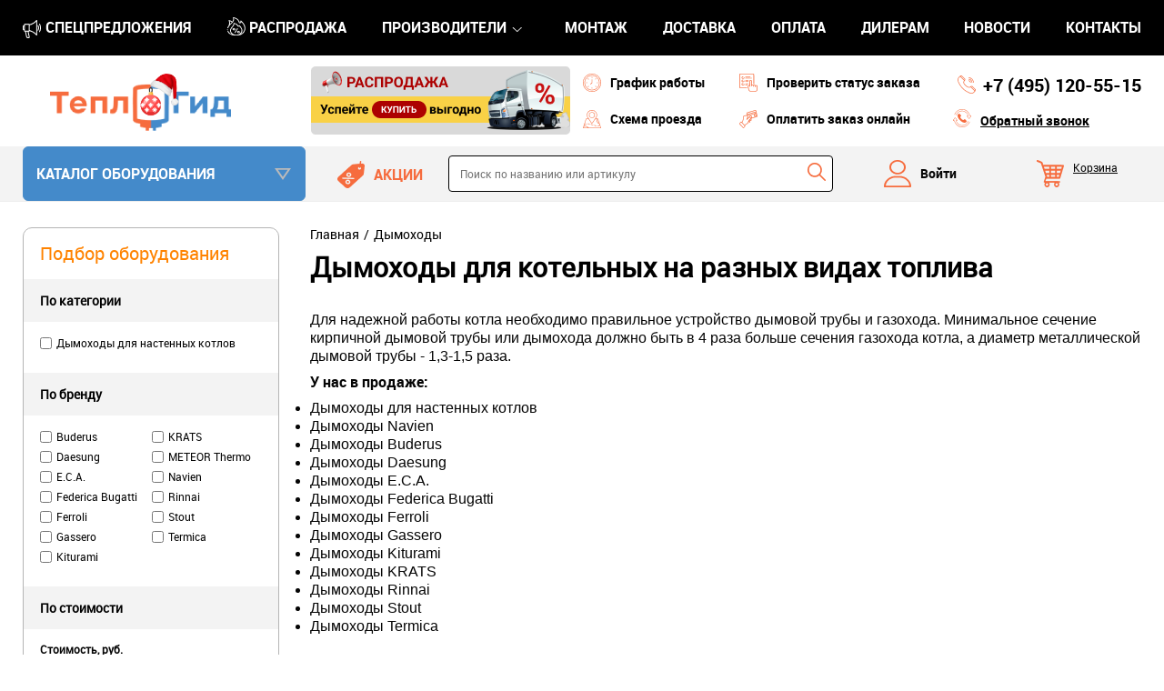

--- FILE ---
content_type: text/html; charset=utf-8
request_url: https://www.teplogid.ru/dymokhody/
body_size: 21006
content:
<!DOCTYPE html>
<html lang="ru-RU">
<head>
	<meta name="viewport" content="width=1000"> 
  
		<meta http-equiv="content-type" content="text/html; charset=utf-8">		
		<meta http-equiv="X-UA-Compatible" content="IE=edge">

		<meta name="description" content="👉 В интернет-магазине Teplogid.ru можете купить - Дымоходы от 104 до 32097 руб. Товарных позиций - 558 товаров. Доставка по г.Москва в пределах МКАД: от 500 рублей. ☎ Телефон +7 (495) 120-55-15">  
		  
		<title>Дымоходы Bofill модульные из нержавеющей стали</title>

		<link href="/favicon.ico" type="image/x-icon" rel="shortcut icon">
		<link href="/favicon.ico" type="image/x-icon" rel="icon">  
		
				<link rel="canonical" href="https://www.teplogid.ru/dymokhody/">
				
		
		
<meta name="yandex-verification" content="7cf69b3399167839">
<meta name="yandex-verification" content="7d357ddf236f66eb">
<meta name="cmsmagazine" content="80b85f1e48ff4b4b5cfe4d888fd96638">

<script src="/themes/site2/js/scripts.js?v=86"></script>	
<link rel="stylesheet" href="/themes/site2/css/style.css?v=86">
<!-- <link rel="icon" href="/logo.svg" type="image/svg">	 -->

<!--[if lt IE 8]>
<link rel="stylesheet" href="/themes/site/css/ie.css">
<![endif]-->

<!--[if lt IE 9]>
<script src="/plugins/html5.js"></script>
<![endif]-->

<!-- mCustomScrollbar -->
<link href="/plugins/scrollbar/jquery.mCustomScrollbar.css" rel="stylesheet" type="text/css" />
<script src="/plugins/scrollbar/jquery.mCustomScrollbar.concat.min.js"></script>
<script>window.dataLayer = window.dataLayer || [];</script>

<script>
var _gaq = _gaq || [];
_gaq.push(['setAccount', 'UA-7902782-1']);
_gaq.push(['trackPageview']);

(function() {
var ga = document.createElement('script'); ga.type = 'text/javascript'; ga.async = true;
ga.src = ('https:' == document.location.protocol ? 'https://ssl' : 'http://www') + '.google-analytics.com/ga.js';
var s = document.getElementsByTagName('script')[0]; s.parentNode.insertBefore(ga, s);
})();
</script></head>
<body class="">
	<div class="wrapper">
		<div id="sticker-row" style="height: 250px;">
			<div id="sticker">
				<div class="header-hiden">
					<div class="wrap">
						<div class="logo-hiden">
							<a href="https://www.teplogid.ru"></a>
						</div>
						<ul class="header-top-ul">							
							<li class="header-top-li"><a class="header-top-a" href="https://www.teplogid.ru/montazh/">МОНТАЖ</a></li>
							<li class="header-top-li"><a class="header-top-a" href="https://www.teplogid.ru/del/">ДОСТАВКА</a></li>
							<li class="header-top-li"><a class="header-top-a" href="https://www.teplogid.ru/pay/">ОПЛАТА</a></li>				
						</ul>
						<div class="header__callback_hiden">
							<a href="https://www.teplogid.ru/callback/" class="frame">Обратный звонок</a>
						</div>
						<div class="header__phone_hiden">
							<a href="tel: +7 (495) 120-55-15"><i> +7 (495)</i> 120-55-15</a>	
						</div>
					</div>
				</div>
				<div class="header-top">
					<div class="wrap">
						<ul class="header-top-ul">
							<li class="header-top-li header-top-spec"><a class="header-top-a" href="https://www.teplogid.ru/specials/">Cпецпредложения</a></li>		
							<li class="header-top-li header-top-ras"><a class="header-top-a" href="https://www.teplogid.ru/sale/">Распродажа</a></li>
							<li class="header-top-li header-top-rbrands">
								<a class="header-top-a" href="https://www.teplogid.ru/brands/">Производители</a>
								<div class="header-top-popup">
									<ul>
																				<li>
											<a href="https://www.teplogid.ru/brands/aquario/">Aquario</a>
										</li>													
																				<li>
											<a href="https://www.teplogid.ru/brands/copa/">Copa</a>
										</li>													
																				<li>
											<a href="https://www.teplogid.ru/brands/e-c-a/">E.C.A.</a>
										</li>													
																				<li>
											<a href="https://www.teplogid.ru/brands/ecosystem/">Ecosystem</a>
										</li>													
																				<li>
											<a href="https://www.teplogid.ru/brands/ectocontrol/">Ectocontrol</a>
										</li>													
																				<li>
											<a href="https://www.teplogid.ru/brands/eldom/">ELDOM</a>
										</li>													
																				<li>
											<a href="https://www.teplogid.ru/brands/elsen/">ELSEN</a>
										</li>													
																				<li>
											<a href="https://www.teplogid.ru/brands/federica-bugatti/">Federica Bugatti</a>
										</li>													
																				<li>
											<a href="https://www.teplogid.ru/brands/ferroli/">Ferroli</a>
										</li>													
																				<li>
											<a href="https://www.teplogid.ru/brands/gassero/">Gassero</a>
										</li>													
																				<li>
											<a href="https://www.teplogid.ru/brands/gidruss/">Gidruss</a>
										</li>													
																				<li>
											<a href="https://www.teplogid.ru/brands/hansa/">HANSA</a>
										</li>													
																				<li>
											<a href="https://www.teplogid.ru/brands/huch-entec/">Huch EnTEC</a>
										</li>													
																				<li>
											<a href="https://www.teplogid.ru/brands/imp-pumps/">IMP PUMPS</a>
										</li>													
																				<li>
											<a href="https://www.teplogid.ru/brands/iranradiator/">IRANRADIATOR</a>
										</li>													
																				<li>
											<a href="https://www.teplogid.ru/brands/kermi/">KERMI</a>
										</li>													
																				<li>
											<a href="https://www.teplogid.ru/brands/kiturami/">Kiturami</a>
										</li>													
																				<li>
											<a href="https://www.teplogid.ru/brands/lamborghini/">Lamborghini</a>
										</li>													
																				<li>
											<a href="https://www.teplogid.ru/brands/meteor-thermo/">METEOR Thermo</a>
										</li>													
																				<li>
											<a href="https://www.teplogid.ru/brands/moguchi/">Moguchi</a>
										</li>													
																				<li>
											<a href="https://www.teplogid.ru/brands/mr-bond/">Mr.Bond</a>
										</li>													
																				<li>
											<a href="https://www.teplogid.ru/brands/mvi/">MVI</a>
										</li>													
																				<li>
											<a href="https://www.teplogid.ru/brands/primoclima/">PrimoClima</a>
										</li>													
																				<li>
											<a href="https://www.teplogid.ru/brands/rispa/">RISPA</a>
										</li>													
																				<li>
											<a href="https://www.teplogid.ru/brands/royal-thermo/">Royal Thermo</a>
										</li>													
																				<li>
											<a href="https://www.teplogid.ru/brands/s-tank/">S-Tank</a>
										</li>													
																				<li>
											<a href="https://www.teplogid.ru/brands/stout/">Stout</a>
										</li>													
																				<li>
											<a href="https://www.teplogid.ru/brands/tece/">Tece</a>
										</li>													
																				<li>
											<a href="https://www.teplogid.ru/brands/termaveneta/">Termaveneta</a>
										</li>													
																				<li>
											<a href="https://www.teplogid.ru/brands/uret/">Uret</a>
										</li>													
																				<li>
											<a href="https://www.teplogid.ru/brands/valogin/">VALOGIN</a>
										</li>													
																				<li>
											<a href="https://www.teplogid.ru/brands/valtec/">Valtec</a>
										</li>													
																				<li>
											<a href="https://www.teplogid.ru/brands/varmann/">Varmann</a>
										</li>													
																				<li>
											<a href="https://www.teplogid.ru/brands/wallbox/">WALLBOX</a>
										</li>													
																				<li>
											<a href="https://www.teplogid.ru/brands/warmhaus/">Warmhaus</a>
										</li>													
																				<li>
											<a href="https://www.teplogid.ru/brands/zont/">ZONT</a>
										</li>													
																				<li>
											<a href="https://www.teplogid.ru/brands/zota/">ZOTA</a>
										</li>													
																				<li>
											<a href="https://www.teplogid.ru/brands/kzto/">КЗТО</a>
										</li>													
																				<li>
											<a href="https://www.teplogid.ru/brands/lemaks/">Лемакс</a>
										</li>													
																				<li>
											<a href="https://www.teplogid.ru/brands/neytral/">Нейтраль</a>
										</li>													
																				<li>
											<a href="https://www.teplogid.ru/brands/russkiy-radiator/">Русский Радиатор</a>
										</li>													
																				<li>
											<a href="https://www.teplogid.ru/brands/shtil/">Штиль</a>
										</li>													
																			</ul>	
								</div>
							</li>								
							<li class="header-top-li"><a class="header-top-a" href="https://www.teplogid.ru/montazh/">МОНТАЖ</a></li>
							<li class="header-top-li"><a class="header-top-a" href="https://www.teplogid.ru/del/">ДОСТАВКА</a></li>
							<li class="header-top-li"><a class="header-top-a" href="https://www.teplogid.ru/pay/">ОПЛАТА</a></li>
							<li class="header-top-li"><a class="header-top-a" href="https://www.teplogid.ru/dealers/">ДИЛЕРАМ</a></li>
							<li class="header-top-li"><a class="header-top-a" href="https://www.teplogid.ru/news/">НОВОСТИ</a></li>
							<li class="header-top-li"><a class="header-top-a" href="https://www.teplogid.ru/kontakty/">КОНТАКТЫ</a></li>					
						</ul>
					</div>
				</div>
				<header class="header">
					<div class="wrap">
						<div class="logo">
							<a href="https://www.teplogid.ru"></a>
						</div>
						
						<div class="header-banner">
							<a href="https://www.teplogid.ru/sale/"><img src="/themes/site2/img/header-banner.png"></a>
						</div>

						<a class="header__icon_1" href="#work">График работы</a>
						<a class="header__icon_2" href="https://www.teplogid.ru/kontakty/#map">Схема проезда</a>

						<a class="header__icon_3" href="#">Проверить статус заказа</a>
						<a class="header__icon_4" href="#">Оплатить заказ онлайн</a>

						<div class="header__phone">
							<a href="tel: +7 (495) 120-55-15"><i> +7 (495)</i> 120-55-15</a>	
						</div>			
						
						<div class="header__callback">
							<a href="https://www.teplogid.ru/callback/" class="frame">Обратный звонок</a>
						</div>	
				</header>
				
				<header class="header2">
					<div class="wrap">
						<div class="inner_bar clearfix">
							<div class="left_menu left_menu__inner">
								<div class="left_menu__title">Каталог оборудования</div>
								<div style="display: none;" class="left_menu__inner_show">
									<div class="left_menu">
										<ul>

 <li class="left_menu_item">
 <a href="https://www.teplogid.ru/antifrizy/"><span>Теплоносители и герметики</span></a>
  <div class="popup"><table><tbody><tr><td><table><tbody><tr><td>
  <h3><a href="/antifrizy/teplonositeli/">Теплоносители</a></h3>
 <ul>
 <li>
  <a href="/antifrizy/teplonositeli/antifrogen/">Antifrogen</a>
     <ul>
        <li><a href="">Antifrogen® N</a></li>
        <li><a href="">Antifrogen® L</a></li>
        <li><a href="">Antifrogen® SOL HT</a></li>
        <li><a href="">Protectogen® C Aqua</a></li>
        <li><a href="">Вода</a></li>
       </ul>
    </li>
 <li><a href="/antifrizy/teplonositeli/dixis/">DIXIS</a></li>
 <li><a href="/antifrizy/teplonositeli/nixiegel/">Nixiegel</a></li>
 <li><a href="/antifrizy/teplonositeli/teplyy-dom/">Теплый дом</a></li>
 <li><a href="/antifrizy/teplonositeli/primoclima/">PRIMOCLIMA</a>
     <ul>
        <li><a href="">PRIMOCLIMA ANTIFROST на основе глицерина</a></li>
        <li><a href="">PRIMOCLIMA ANTIFROST на основе пропиленгликоля</a></li>
        <li><a href="">PRIMOCLIMA ANTIFROST на основе этиленгликоля</a></li>
       </ul>
    </li>

 </ul></td> <td>
 <h3><a href="/antifrizy/sinteticheskiy-germetik/">Сантехнические герметики</a></h3>
 <ul>
 <li><a href="https://www.teplogid.ru/antifrizy/force/">FORCE</a></li>
 <li><a href="https://www.teplogid.ru/antifrizy/mr-bond/">Mr.Bond</a></li>
 </ul></td> 
 
 </tr></tbody></table></td></tr></tbody></table></div>
  </li>
  <li class="left_menu_item">
 <a href="https://www.teplogid.ru/automatics/"><span>Автоматика</span></a>
  <div class="popup">
  <div style="display: flex;flex-wrap: wrap;gap: 8px;" >
           <div class="category" style="width:48%">
       <a href="https://www.teplogid.ru/automatics/avtomatika-dlja-kotlov/">Автоматика для котлов</a>
                  <table>
            <tr>
                           <td>
               <ul class="category_brands">
                                 <li><a data-id="11" href="https://www.teplogid.ru/automatics/avtomatika-dlja-kotlov/buderus/">Buderus</a></li>
                                                  <li><a data-id="11" href="https://www.teplogid.ru/automatics/avtomatika-dlja-kotlov/federica-bugatti/">Federica Bugatti</a></li>
                                                  <li><a data-id="11" href="https://www.teplogid.ru/automatics/avtomatika-dlja-kotlov/honeywell/">Honeywell</a></li>
                                                  <li><a data-id="11" href="https://www.teplogid.ru/automatics/avtomatika-dlja-kotlov/italtherm/">Italtherm</a></li>
                                                  <li><a data-id="11" href="https://www.teplogid.ru/automatics/avtomatika-dlja-kotlov/moguchi/">Moguchi</a></li>
                                                </ul>
              </td>
                           <td>
               <ul class="category_brands">
                                 <li><a data-id="11" href="https://www.teplogid.ru/automatics/avtomatika-dlja-kotlov/navien/">Navien</a></li>
                                                  <li><a data-id="11" href="https://www.teplogid.ru/automatics/avtomatika-dlja-kotlov/rispa/">RISPA</a></li>
                                                  <li><a data-id="11" href="https://www.teplogid.ru/automatics/avtomatika-dlja-kotlov/savitr/">Savitr</a></li>
                                                  <li><a data-id="11" href="https://www.teplogid.ru/automatics/avtomatika-dlja-kotlov/stout/">Stout</a></li>
                                                  <li><a data-id="11" href="https://www.teplogid.ru/automatics/avtomatika-dlja-kotlov/bastion/">Бастион</a></li>
                                                </ul>
              </td>
                         </tr>
           </table>
               </div>
          <div class="category" style="width:48%">
       <a href="https://www.teplogid.ru/automatics/avtomatika-dlya-pelletnyh-i-tverdotoplivnyh-kotlov/">Автоматика для пеллетных и твёрдотопливных котлов</a>
                  <table>
            <tr>
                           <td>
               <ul class="category_brands">
                                 <li><a data-id="11" href="https://www.teplogid.ru/automatics/avtomatika-dlya-pelletnyh-i-tverdotoplivnyh-kotlov/termoventiler/">Termoventiler</a></li>
                                                </ul>
              </td>
                         </tr>
           </table>
               </div>
          <div class="category" style="width:48%">
       <a href="https://www.teplogid.ru/automatics/avtomatika-dlya-doma-i-otopitelnyh-sistem/">Автоматика для дома и отопительных систем</a>
                  <table>
            <tr>
                           <td>
               <ul class="category_brands">
                                 <li><a data-id="11" href="https://www.teplogid.ru/automatics/avtomatika-dlya-doma-i-otopitelnyh-sistem/ectocontrol/">Ectocontrol</a></li>
                                                  <li><a data-id="11" href="https://www.teplogid.ru/automatics/avtomatika-dlya-doma-i-otopitelnyh-sistem/hansa/">HANSA</a></li>
                                                  <li><a data-id="11" href="https://www.teplogid.ru/automatics/avtomatika-dlya-doma-i-otopitelnyh-sistem/kiturami/">Kiturami</a></li>
                                                  <li><a data-id="11" href="https://www.teplogid.ru/automatics/avtomatika-dlya-doma-i-otopitelnyh-sistem/myheat/">MyHeat</a></li>
                                                  <li><a data-id="11" href="https://www.teplogid.ru/automatics/avtomatika-dlya-doma-i-otopitelnyh-sistem/salus/">Salus</a></li>
                                                </ul>
              </td>
                           <td>
               <ul class="category_brands">
                                 <li><a data-id="11" href="https://www.teplogid.ru/automatics/avtomatika-dlya-doma-i-otopitelnyh-sistem/stout/">Stout</a></li>
                                                  <li><a data-id="11" href="https://www.teplogid.ru/automatics/avtomatika-dlya-doma-i-otopitelnyh-sistem/watts-mtr/">Watts</a></li>
                                                  <li><a data-id="11" href="https://www.teplogid.ru/automatics/avtomatika-dlya-doma-i-otopitelnyh-sistem/zont/">ZONT</a></li>
                                                  <li><a data-id="11" href="https://www.teplogid.ru/automatics/avtomatika-dlya-doma-i-otopitelnyh-sistem/engo-controls/">​ENGO Controls</a></li>
                                                </ul>
              </td>
                         </tr>
           </table>
               </div>
      </div>
 </div>
  </li>
  <li class="left_menu_item">
 <a href="https://www.teplogid.ru/armatura/"><span>Арматура</span></a>
  <div class="popup">
  <div style="display: flex;flex-wrap: wrap;gap: 8px;" >
           <div class="category" style="width:48%">
       <a href="https://www.teplogid.ru/armatura/armatura-obvjazki-kotelnykh/">Арматура обвязки котельных</a>
                  <table>
            <tr>
                           <td>
               <ul class="category_brands">
                                 <li><a data-id="11" href="https://www.teplogid.ru/armatura/armatura-obvjazki-kotelnykh/buderus/">Buderus</a></li>
                                                  <li><a data-id="11" href="https://www.teplogid.ru/armatura/armatura-obvjazki-kotelnykh/elsen/">ELSEN</a></li>
                                                  <li><a data-id="11" href="https://www.teplogid.ru/armatura/armatura-obvjazki-kotelnykh/esbe/">Esbe</a></li>
                                                  <li><a data-id="11" href="https://www.teplogid.ru/armatura/armatura-obvjazki-kotelnykh/federica-bugatti/">Federica Bugatti</a></li>
                                                  <li><a data-id="11" href="https://www.teplogid.ru/armatura/armatura-obvjazki-kotelnykh/gidruss/">Gidruss</a></li>
                                                  <li><a data-id="11" href="https://www.teplogid.ru/armatura/armatura-obvjazki-kotelnykh/hansa/">HANSA</a></li>
                                                  <li><a data-id="11" href="https://www.teplogid.ru/armatura/armatura-obvjazki-kotelnykh/huch-entec/">Huch EnTEC</a></li>
                                                </ul>
              </td>
                           <td>
               <ul class="category_brands">
                                 <li><a data-id="11" href="https://www.teplogid.ru/armatura/armatura-obvjazki-kotelnykh/meibes/">Meibes</a></li>
                                                  <li><a data-id="11" href="https://www.teplogid.ru/armatura/armatura-obvjazki-kotelnykh/salus/">Salus</a></li>
                                                  <li><a data-id="11" href="https://www.teplogid.ru/armatura/armatura-obvjazki-kotelnykh/stout/">Stout</a></li>
                                                  <li><a data-id="11" href="https://www.teplogid.ru/armatura/armatura-obvjazki-kotelnykh/strasshofer/">Strasshofer</a></li>
                                                  <li><a data-id="11" href="https://www.teplogid.ru/armatura/armatura-obvjazki-kotelnykh/valtec/">Valtec</a></li>
                                                  <li><a data-id="11" href="https://www.teplogid.ru/armatura/armatura-obvjazki-kotelnykh/zota/">ZOTA</a></li>
                                                  <li><a data-id="11" href="https://www.teplogid.ru/armatura/armatura-obvjazki-kotelnykh/proksiterm/">ПроксиТерм</a></li>
                                                </ul>
              </td>
                         </tr>
           </table>
               </div>
          <div class="category" style="width:48%">
       <a href="https://www.teplogid.ru/armatura/nasosnye-gruppy/">Насосные группы (группы быстрого монтажа)</a>
                  <table>
            <tr>
                           <td>
               <ul class="category_brands">
                                 <li><a data-id="11" href="https://www.teplogid.ru/armatura/nasosnye-gruppy/buderus/">Buderus</a></li>
                                                  <li><a data-id="11" href="https://www.teplogid.ru/armatura/nasosnye-gruppy/elsen/">ELSEN</a></li>
                                                  <li><a data-id="11" href="https://www.teplogid.ru/armatura/nasosnye-gruppy/gidruss/">Gidruss</a></li>
                                                  <li><a data-id="11" href="https://www.teplogid.ru/armatura/nasosnye-gruppy/hansa/">HANSA</a></li>
                                                  <li><a data-id="11" href="https://www.teplogid.ru/armatura/nasosnye-gruppy/huch-entec/">Huch EnTEC</a></li>
                                                </ul>
              </td>
                           <td>
               <ul class="category_brands">
                                 <li><a data-id="11" href="https://www.teplogid.ru/armatura/nasosnye-gruppy/meibes/">Meibes</a></li>
                                                  <li><a data-id="11" href="https://www.teplogid.ru/armatura/nasosnye-gruppy/stout/">Stout</a></li>
                                                  <li><a data-id="11" href="https://www.teplogid.ru/armatura/nasosnye-gruppy/valtec/">Valtec</a></li>
                                                  <li><a data-id="11" href="https://www.teplogid.ru/armatura/nasosnye-gruppy/zota/">ZOTA</a></li>
                                                </ul>
              </td>
                         </tr>
           </table>
               </div>
          <div class="category" style="width:48%">
       <a href="https://www.teplogid.ru/armatura/aksessuary-dlja-sistem-otopleni/">Аксессуары для систем отопления</a>
                  <table>
            <tr>
                           <td>
               <ul class="category_brands">
                                 <li><a data-id="11" href="https://www.teplogid.ru/armatura/aksessuary-dlja-sistem-otopleni/caleffi/">Caleffi</a></li>
                                                  <li><a data-id="11" href="https://www.teplogid.ru/armatura/aksessuary-dlja-sistem-otopleni/comap/">COMAP</a></li>
                                                  <li><a data-id="11" href="https://www.teplogid.ru/armatura/aksessuary-dlja-sistem-otopleni/federica-bugatti/">Federica Bugatti</a></li>
                                                  <li><a data-id="11" href="https://www.teplogid.ru/armatura/aksessuary-dlja-sistem-otopleni/gidruss/">Gidruss</a></li>
                                                  <li><a data-id="11" href="https://www.teplogid.ru/armatura/aksessuary-dlja-sistem-otopleni/mvi/">MVI</a></li>
                                                  <li><a data-id="11" href="https://www.teplogid.ru/armatura/aksessuary-dlja-sistem-otopleni/oventrop/">Oventrop</a></li>
                                                </ul>
              </td>
                           <td>
               <ul class="category_brands">
                                 <li><a data-id="11" href="https://www.teplogid.ru/armatura/aksessuary-dlja-sistem-otopleni/stout/">Stout</a></li>
                                                  <li><a data-id="11" href="https://www.teplogid.ru/armatura/aksessuary-dlja-sistem-otopleni/tece/">Tece</a></li>
                                                  <li><a data-id="11" href="https://www.teplogid.ru/armatura/aksessuary-dlja-sistem-otopleni/valtec/">Valtec</a></li>
                                                  <li><a data-id="11" href="https://www.teplogid.ru/armatura/aksessuary-dlja-sistem-otopleni/watts-mtr/">Watts</a></li>
                                                  <li><a data-id="11" href="https://www.teplogid.ru/armatura/aksessuary-dlja-sistem-otopleni/proksiterm/">ПроксиТерм</a></li>
                                                </ul>
              </td>
                         </tr>
           </table>
               </div>
          <div class="category" style="width:48%">
       <a href="https://www.teplogid.ru/armatura/zapornaja-termoregulirujushchaja/">Запорная терморегулирующая арматура</a>
                  <table>
            <tr>
                           <td>
               <ul class="category_brands">
                                 <li><a data-id="11" href="https://www.teplogid.ru/armatura/zapornaja-termoregulirujushchaja/buderus/">Buderus</a></li>
                                                  <li><a data-id="11" href="https://www.teplogid.ru/armatura/zapornaja-termoregulirujushchaja/comap/">COMAP</a></li>
                                                  <li><a data-id="11" href="https://www.teplogid.ru/armatura/zapornaja-termoregulirujushchaja/oventrop/">Oventrop</a></li>
                                                </ul>
              </td>
                           <td>
               <ul class="category_brands">
                                 <li><a data-id="11" href="https://www.teplogid.ru/armatura/zapornaja-termoregulirujushchaja/stout/">Stout</a></li>
                                                  <li><a data-id="11" href="https://www.teplogid.ru/armatura/zapornaja-termoregulirujushchaja/valogin/">VALOGIN</a></li>
                                                  <li><a data-id="11" href="https://www.teplogid.ru/armatura/zapornaja-termoregulirujushchaja/valtec/">Valtec</a></li>
                                                </ul>
              </td>
                         </tr>
           </table>
               </div>
          <div class="category" style="width:48%">
       <a href="https://www.teplogid.ru/armatura/truboprovodnaya-armatura/">Трубопроводная арматура</a>
                  <table>
            <tr>
                           <td>
               <ul class="category_brands">
                                 <li><a data-id="11" href="https://www.teplogid.ru/armatura/truboprovodnaya-armatura/valogin/">VALOGIN</a></li>
                                                </ul>
              </td>
                           <td>
               <ul class="category_brands">
                                 <li><a data-id="11" href="https://www.teplogid.ru/armatura/truboprovodnaya-armatura/valtec/">Valtec</a></li>
                                                </ul>
              </td>
                         </tr>
           </table>
               </div>
          <div class="category" style="width:48%">
       <a href="https://www.teplogid.ru/armatura/krany/">Краны</a>
                  <table>
            <tr>
                           <td>
               <ul class="category_brands">
                                 <li><a data-id="11" href="https://www.teplogid.ru/armatura/krany/elsen/">ELSEN</a></li>
                                                  <li><a data-id="11" href="https://www.teplogid.ru/armatura/krany/mvi/">MVI</a></li>
                                                  <li><a data-id="11" href="https://www.teplogid.ru/armatura/krany/oventrop/">Oventrop</a></li>
                                                  <li><a data-id="11" href="https://www.teplogid.ru/armatura/krany/stout/">Stout</a></li>
                                                </ul>
              </td>
                           <td>
               <ul class="category_brands">
                                 <li><a data-id="11" href="https://www.teplogid.ru/armatura/krany/tece/">Tece</a></li>
                                                  <li><a data-id="11" href="https://www.teplogid.ru/armatura/krany/valogin/">VALOGIN</a></li>
                                                  <li><a data-id="11" href="https://www.teplogid.ru/armatura/krany/valtec/">Valtec</a></li>
                                                </ul>
              </td>
                         </tr>
           </table>
               </div>
          <div class="category" style="width:48%">
       <a href="https://www.teplogid.ru/armatura/teplyy-pol/">Теплый пол (водяной)</a>
                  <table>
            <tr>
                           <td>
               <ul class="category_brands">
                                 <li><a data-id="11" href="https://www.teplogid.ru/armatura/teplyy-pol/elsen/">ELSEN</a></li>
                                                  <li><a data-id="11" href="https://www.teplogid.ru/armatura/teplyy-pol/stout/">Stout</a></li>
                                                </ul>
              </td>
                           <td>
               <ul class="category_brands">
                                 <li><a data-id="11" href="https://www.teplogid.ru/armatura/teplyy-pol/valtec/">Valtec</a></li>
                                                </ul>
              </td>
                         </tr>
           </table>
               </div>
          <div class="category" style="width:48%">
       <a href="https://www.teplogid.ru/armatura/kollektory/">Коллекторные группы</a>
                  <table>
            <tr>
                           <td>
               <ul class="category_brands">
                                 <li><a data-id="11" href="https://www.teplogid.ru/armatura/kollektory/elsen/">ELSEN</a></li>
                                                  <li><a data-id="11" href="https://www.teplogid.ru/armatura/kollektory/federica-bugatti/">Federica Bugatti</a></li>
                                                  <li><a data-id="11" href="https://www.teplogid.ru/armatura/kollektory/hansa/">HANSA</a></li>
                                                  <li><a data-id="11" href="https://www.teplogid.ru/armatura/kollektory/kermi/">KERMI</a></li>
                                                </ul>
              </td>
                           <td>
               <ul class="category_brands">
                                 <li><a data-id="11" href="https://www.teplogid.ru/armatura/kollektory/mvi/">MVI</a></li>
                                                  <li><a data-id="11" href="https://www.teplogid.ru/armatura/kollektory/stout/">Stout</a></li>
                                                  <li><a data-id="11" href="https://www.teplogid.ru/armatura/kollektory/tece/">Tece</a></li>
                                                  <li><a data-id="11" href="https://www.teplogid.ru/armatura/kollektory/valtec/">Valtec</a></li>
                                                </ul>
              </td>
                         </tr>
           </table>
               </div>
          <div class="category" style="width:48%">
       <a href="https://www.teplogid.ru/armatura/shkafy/">Шкафы</a>
                  <table>
            <tr>
                           <td>
               <ul class="category_brands">
                                 <li><a data-id="11" href="https://www.teplogid.ru/armatura/shkafy/elsen/">ELSEN</a></li>
                                                  <li><a data-id="11" href="https://www.teplogid.ru/armatura/shkafy/hansa/">HANSA</a></li>
                                                  <li><a data-id="11" href="https://www.teplogid.ru/armatura/shkafy/moguchi/">Moguchi</a></li>
                                                  <li><a data-id="11" href="https://www.teplogid.ru/armatura/shkafy/rispa/">RISPA</a></li>
                                                </ul>
              </td>
                           <td>
               <ul class="category_brands">
                                 <li><a data-id="11" href="https://www.teplogid.ru/armatura/shkafy/stout/">Stout</a></li>
                                                  <li><a data-id="11" href="https://www.teplogid.ru/armatura/shkafy/tece/">Tece</a></li>
                                                  <li><a data-id="11" href="https://www.teplogid.ru/armatura/shkafy/valtec/">Valtec</a></li>
                                                  <li><a data-id="11" href="https://www.teplogid.ru/armatura/shkafy/tmk/">ТМК</a></li>
                                                </ul>
              </td>
                         </tr>
           </table>
               </div>
          <div class="category" style="width:48%">
       <a href="https://www.teplogid.ru/armatura/predohranitelnaya-armatura/">Предохранительная арматура</a>
                  <table>
            <tr>
                           <td>
               <ul class="category_brands">
                                 <li><a data-id="11" href="https://www.teplogid.ru/armatura/predohranitelnaya-armatura/federica-bugatti/">Federica Bugatti</a></li>
                                                  <li><a data-id="11" href="https://www.teplogid.ru/armatura/predohranitelnaya-armatura/mvi/">MVI</a></li>
                                                </ul>
              </td>
                           <td>
               <ul class="category_brands">
                                 <li><a data-id="11" href="https://www.teplogid.ru/armatura/predohranitelnaya-armatura/stout/">Stout</a></li>
                                                </ul>
              </td>
                         </tr>
           </table>
               </div>
      </div>
 </div>
  </li>
  <li class="left_menu_item">
 <a href="https://www.teplogid.ru/baki/"><span>Баки (Ёмкости)</span></a>
  <div class="popup">
  <div style="display: flex;flex-wrap: wrap;gap: 8px;" >
           <div class="category" style="width:48%">
       <a href="https://www.teplogid.ru/baki/baki-dlya-vody/">Баки для воды</a>
                  <table>
            <tr>
                           <td>
               <ul class="category_brands">
                                 <li><a data-id="11" href="https://www.teplogid.ru/baki/baki-dlya-vody/aquatech/">Aquatech</a></li>
                                                </ul>
              </td>
                         </tr>
           </table>
               </div>
          <div class="category" style="width:48%">
       <a href="https://www.teplogid.ru/baki/baki-dlja-topliva/">Баки для топлива</a>
                  <table>
            <tr>
                           <td>
               <ul class="category_brands">
                                 <li><a data-id="11" href="https://www.teplogid.ru/baki/baki-dlja-topliva/aquatech/">Aquatech</a></li>
                                                </ul>
              </td>
                           <td>
               <ul class="category_brands">
                                 <li><a data-id="11" href="https://www.teplogid.ru/baki/baki-dlja-topliva/rotoplast/">Ротопласт</a></li>
                                                </ul>
              </td>
                         </tr>
           </table>
               </div>
          <div class="category" style="width:48%">
       <a href="https://www.teplogid.ru/baki/membrannye-baki-dlja-vodosnabzhe/">Мембранные баки для водоснабжения</a>
                  <table>
            <tr>
                           <td>
               <ul class="category_brands">
                                 <li><a data-id="11" href="https://www.teplogid.ru/baki/membrannye-baki-dlja-vodosnabzhe/elbi/">Elbi</a></li>
                                                  <li><a data-id="11" href="https://www.teplogid.ru/baki/membrannye-baki-dlja-vodosnabzhe/federica-bugatti/">Federica Bugatti</a></li>
                                                  <li><a data-id="11" href="https://www.teplogid.ru/baki/membrannye-baki-dlja-vodosnabzhe/flamco/">Flamco</a></li>
                                                  <li><a data-id="11" href="https://www.teplogid.ru/baki/membrannye-baki-dlja-vodosnabzhe/krats/">KRATS</a></li>
                                                </ul>
              </td>
                           <td>
               <ul class="category_brands">
                                 <li><a data-id="11" href="https://www.teplogid.ru/baki/membrannye-baki-dlja-vodosnabzhe/stout/">Stout</a></li>
                                                  <li><a data-id="11" href="https://www.teplogid.ru/baki/membrannye-baki-dlja-vodosnabzhe/wester-heating/">Wester Heating</a></li>
                                                  <li><a data-id="11" href="https://www.teplogid.ru/baki/membrannye-baki-dlja-vodosnabzhe/evan/">Эван</a></li>
                                                </ul>
              </td>
                         </tr>
           </table>
               </div>
          <div class="category" style="width:48%">
       <a href="https://www.teplogid.ru/baki/membrannye-baki-dlja-sistem-otop/">Мембранные баки для систем отопления</a>
                  <table>
            <tr>
                           <td>
               <ul class="category_brands">
                                 <li><a data-id="11" href="https://www.teplogid.ru/baki/membrannye-baki-dlja-sistem-otop/elbi/">Elbi</a></li>
                                                  <li><a data-id="11" href="https://www.teplogid.ru/baki/membrannye-baki-dlja-sistem-otop/federica-bugatti/">Federica Bugatti</a></li>
                                                  <li><a data-id="11" href="https://www.teplogid.ru/baki/membrannye-baki-dlja-sistem-otop/flamco/">Flamco</a></li>
                                                  <li><a data-id="11" href="https://www.teplogid.ru/baki/membrannye-baki-dlja-sistem-otop/krats/">KRATS</a></li>
                                                </ul>
              </td>
                           <td>
               <ul class="category_brands">
                                 <li><a data-id="11" href="https://www.teplogid.ru/baki/membrannye-baki-dlja-sistem-otop/stout/">Stout</a></li>
                                                  <li><a data-id="11" href="https://www.teplogid.ru/baki/membrannye-baki-dlja-sistem-otop/wester-heating/">Wester Heating</a></li>
                                                  <li><a data-id="11" href="https://www.teplogid.ru/baki/membrannye-baki-dlja-sistem-otop/evan/">Эван</a></li>
                                                </ul>
              </td>
                         </tr>
           </table>
               </div>
          <div class="category" style="width:48%">
       <a href="https://www.teplogid.ru/baki/prinadlezhnosti0/">Принадлежности</a>
             </div>
      </div>
 </div>
  </li>
  <li class="left_menu_item">
 <a href="https://www.teplogid.ru/vodonagrevateli/"><span>Водонагреватели</span></a>
  <div class="popup">
  <div style="display: flex;flex-wrap: wrap;gap: 8px;" >
           <div class="category" style="width:48%">
       <a href="https://www.teplogid.ru/vodonagrevateli/boilery/">Бойлеры</a>
                  <table>
            <tr>
                           <td>
               <ul class="category_brands">
                                 <li><a data-id="11" href="https://www.teplogid.ru/vodonagrevateli/boilery/9-bar/">9 Bar</a></li>
                                                  <li><a data-id="11" href="https://www.teplogid.ru/vodonagrevateli/boilery/acv/">ACV</a></li>
                                                  <li><a data-id="11" href="https://www.teplogid.ru/vodonagrevateli/boilery/atlantic/">Atlantic</a></li>
                                                  <li><a data-id="11" href="https://www.teplogid.ru/vodonagrevateli/boilery/bosch/">Bosch</a></li>
                                                  <li><a data-id="11" href="https://www.teplogid.ru/vodonagrevateli/boilery/buderus/">Buderus</a></li>
                                                  <li><a data-id="11" href="https://www.teplogid.ru/vodonagrevateli/boilery/drazice/">Drazice</a></li>
                                                  <li><a data-id="11" href="https://www.teplogid.ru/vodonagrevateli/boilery/e-c-a/">E.C.A.</a></li>
                                                  <li><a data-id="11" href="https://www.teplogid.ru/vodonagrevateli/boilery/ecosystem/">Ecosystem</a></li>
                                                  <li><a data-id="11" href="https://www.teplogid.ru/vodonagrevateli/boilery/eldom/">ELDOM</a></li>
                                                  <li><a data-id="11" href="https://www.teplogid.ru/vodonagrevateli/boilery/elsen/">ELSEN</a></li>
                                                  <li><a data-id="11" href="https://www.teplogid.ru/vodonagrevateli/boilery/federica-bugatti/">Federica Bugatti</a></li>
                                                  <li><a data-id="11" href="https://www.teplogid.ru/vodonagrevateli/boilery/ferroli/">Ferroli</a></li>
                                                  <li><a data-id="11" href="https://www.teplogid.ru/vodonagrevateli/boilery/haier/">Haier</a></li>
                                                  <li><a data-id="11" href="https://www.teplogid.ru/vodonagrevateli/boilery/hajdu/">Hajdu</a></li>
                                                  <li><a data-id="11" href="https://www.teplogid.ru/vodonagrevateli/boilery/hansa/">HANSA</a></li>
                                                  <li><a data-id="11" href="https://www.teplogid.ru/vodonagrevateli/boilery/huch-entec/">Huch EnTEC</a></li>
                                                  <li><a data-id="11" href="https://www.teplogid.ru/vodonagrevateli/boilery/krats/">KRATS</a></li>
                                                </ul>
              </td>
                           <td>
               <ul class="category_brands">
                                 <li><a data-id="11" href="https://www.teplogid.ru/vodonagrevateli/boilery/meteor-thermo/">METEOR Thermo</a></li>
                                                  <li><a data-id="11" href="https://www.teplogid.ru/vodonagrevateli/boilery/navien/">Navien</a></li>
                                                  <li><a data-id="11" href="https://www.teplogid.ru/vodonagrevateli/boilery/nibe/">NIBE</a></li>
                                                  <li><a data-id="11" href="https://www.teplogid.ru/vodonagrevateli/boilery/parpol/">Parpol</a></li>
                                                  <li><a data-id="11" href="https://www.teplogid.ru/vodonagrevateli/boilery/protherm/">Protherm</a></li>
                                                  <li><a data-id="11" href="https://www.teplogid.ru/vodonagrevateli/boilery/rispa/">RISPA</a></li>
                                                  <li><a data-id="11" href="https://www.teplogid.ru/vodonagrevateli/boilery/royal-thermo/">Royal Thermo</a></li>
                                                  <li><a data-id="11" href="https://www.teplogid.ru/vodonagrevateli/boilery/s-tank/">S-Tank</a></li>
                                                  <li><a data-id="11" href="https://www.teplogid.ru/vodonagrevateli/boilery/stout/">Stout</a></li>
                                                  <li><a data-id="11" href="https://www.teplogid.ru/vodonagrevateli/boilery/sunsystem/">Sunsystem</a></li>
                                                  <li><a data-id="11" href="https://www.teplogid.ru/vodonagrevateli/boilery/termaveneta/">Termaveneta</a></li>
                                                  <li><a data-id="11" href="https://www.teplogid.ru/vodonagrevateli/boilery/termica/">Termica</a></li>
                                                  <li><a data-id="11" href="https://www.teplogid.ru/vodonagrevateli/boilery/thermex/">Thermex</a></li>
                                                  <li><a data-id="11" href="https://www.teplogid.ru/vodonagrevateli/boilery/vaillant/">Vaillant</a></li>
                                                  <li><a data-id="11" href="https://www.teplogid.ru/vodonagrevateli/boilery/viessmann/">Viessmann</a></li>
                                                  <li><a data-id="11" href="https://www.teplogid.ru/vodonagrevateli/boilery/wolf/">Wolf</a></li>
                                                </ul>
              </td>
                         </tr>
           </table>
               </div>
          <div class="category" style="width:48%">
       <a href="https://www.teplogid.ru/vodonagrevateli/teploakkumulyatory/">Теплоаккумуляторы</a>
                  <table>
            <tr>
                           <td>
               <ul class="category_brands">
                                 <li><a data-id="11" href="https://www.teplogid.ru/vodonagrevateli/teploakkumulyatory/atlantic/">Atlantic</a></li>
                                                  <li><a data-id="11" href="https://www.teplogid.ru/vodonagrevateli/teploakkumulyatory/buderus/">Buderus</a></li>
                                                  <li><a data-id="11" href="https://www.teplogid.ru/vodonagrevateli/teploakkumulyatory/drazice/">Drazice</a></li>
                                                  <li><a data-id="11" href="https://www.teplogid.ru/vodonagrevateli/teploakkumulyatory/ecosystem/">Ecosystem</a></li>
                                                  <li><a data-id="11" href="https://www.teplogid.ru/vodonagrevateli/teploakkumulyatory/eldom/">ELDOM</a></li>
                                                </ul>
              </td>
                           <td>
               <ul class="category_brands">
                                 <li><a data-id="11" href="https://www.teplogid.ru/vodonagrevateli/teploakkumulyatory/hajdu/">Hajdu</a></li>
                                                  <li><a data-id="11" href="https://www.teplogid.ru/vodonagrevateli/teploakkumulyatory/huch-entec/">Huch EnTEC</a></li>
                                                  <li><a data-id="11" href="https://www.teplogid.ru/vodonagrevateli/teploakkumulyatory/nibe/">NIBE</a></li>
                                                  <li><a data-id="11" href="https://www.teplogid.ru/vodonagrevateli/teploakkumulyatory/s-tank/">S-Tank</a></li>
                                                  <li><a data-id="11" href="https://www.teplogid.ru/vodonagrevateli/teploakkumulyatory/sunsystem/">Sunsystem</a></li>
                                                </ul>
              </td>
                         </tr>
           </table>
               </div>
          <div class="category" style="width:48%">
       <a href="https://www.teplogid.ru/vodonagrevateli/gazovye-kolonki/">Газовые колонки</a>
                  <table>
            <tr>
                           <td>
               <ul class="category_brands">
                                 <li><a data-id="11" href="https://www.teplogid.ru/vodonagrevateli/gazovye-kolonki/baxi/">Baxi</a></li>
                                                  <li><a data-id="11" href="https://www.teplogid.ru/vodonagrevateli/gazovye-kolonki/bosch/">Bosch</a></li>
                                                  <li><a data-id="11" href="https://www.teplogid.ru/vodonagrevateli/gazovye-kolonki/e-c-a/">E.C.A.</a></li>
                                                  <li><a data-id="11" href="https://www.teplogid.ru/vodonagrevateli/gazovye-kolonki/haier/">Haier</a></li>
                                                  <li><a data-id="11" href="https://www.teplogid.ru/vodonagrevateli/gazovye-kolonki/hubert/">Hubert</a></li>
                                                </ul>
              </td>
                           <td>
               <ul class="category_brands">
                                 <li><a data-id="11" href="https://www.teplogid.ru/vodonagrevateli/gazovye-kolonki/moguchi/">Moguchi</a></li>
                                                  <li><a data-id="11" href="https://www.teplogid.ru/vodonagrevateli/gazovye-kolonki/mora-top/">Mora Top</a></li>
                                                  <li><a data-id="11" href="https://www.teplogid.ru/vodonagrevateli/gazovye-kolonki/rinnai/">Rinnai</a></li>
                                                  <li><a data-id="11" href="https://www.teplogid.ru/vodonagrevateli/gazovye-kolonki/rispa/">RISPA</a></li>
                                                  <li><a data-id="11" href="https://www.teplogid.ru/vodonagrevateli/gazovye-kolonki/thermex/">Thermex</a></li>
                                                </ul>
              </td>
                         </tr>
           </table>
               </div>
          <div class="category" style="width:48%">
       <a href="https://www.teplogid.ru/vodonagrevateli/gazovye-nakopitelnye-vodonagreva/">Газовые накопительные водонагреватели</a>
                  <table>
            <tr>
                           <td>
               <ul class="category_brands">
                                 <li><a data-id="11" href="https://www.teplogid.ru/vodonagrevateli/gazovye-nakopitelnye-vodonagreva/american-water-heater/">American Water Heater</a></li>
                                                  <li><a data-id="11" href="https://www.teplogid.ru/vodonagrevateli/gazovye-nakopitelnye-vodonagreva/ariston/">Ariston</a></li>
                                                  <li><a data-id="11" href="https://www.teplogid.ru/vodonagrevateli/gazovye-nakopitelnye-vodonagreva/baxi/">Baxi</a></li>
                                                  <li><a data-id="11" href="https://www.teplogid.ru/vodonagrevateli/gazovye-nakopitelnye-vodonagreva/bradford-white/">Bradford White</a></li>
                                                </ul>
              </td>
                           <td>
               <ul class="category_brands">
                                 <li><a data-id="11" href="https://www.teplogid.ru/vodonagrevateli/gazovye-nakopitelnye-vodonagreva/federica-bugatti/">Federica Bugatti</a></li>
                                                  <li><a data-id="11" href="https://www.teplogid.ru/vodonagrevateli/gazovye-nakopitelnye-vodonagreva/hajdu/">Hajdu</a></li>
                                                  <li><a data-id="11" href="https://www.teplogid.ru/vodonagrevateli/gazovye-nakopitelnye-vodonagreva/vaillant/">Vaillant</a></li>
                                                </ul>
              </td>
                         </tr>
           </table>
               </div>
          <div class="category" style="width:48%">
       <a href="https://www.teplogid.ru/vodonagrevateli/ehlektricheskie-nakopitelnye/">Электрические накопительные</a>
                  <table>
            <tr>
                           <td>
               <ul class="category_brands">
                                 <li><a data-id="11" href="https://www.teplogid.ru/vodonagrevateli/ehlektricheskie-nakopitelnye/9-bar/">9 Bar</a></li>
                                                  <li><a data-id="11" href="https://www.teplogid.ru/vodonagrevateli/ehlektricheskie-nakopitelnye/atlantic/">Atlantic</a></li>
                                                  <li><a data-id="11" href="https://www.teplogid.ru/vodonagrevateli/ehlektricheskie-nakopitelnye/eldom/">ELDOM</a></li>
                                                  <li><a data-id="11" href="https://www.teplogid.ru/vodonagrevateli/ehlektricheskie-nakopitelnye/electrolux/">Electrolux</a></li>
                                                  <li><a data-id="11" href="https://www.teplogid.ru/vodonagrevateli/ehlektricheskie-nakopitelnye/federica-bugatti/">Federica Bugatti</a></li>
                                                </ul>
              </td>
                           <td>
               <ul class="category_brands">
                                 <li><a data-id="11" href="https://www.teplogid.ru/vodonagrevateli/ehlektricheskie-nakopitelnye/ferroli/">Ferroli</a></li>
                                                  <li><a data-id="11" href="https://www.teplogid.ru/vodonagrevateli/ehlektricheskie-nakopitelnye/rispa/">RISPA</a></li>
                                                  <li><a data-id="11" href="https://www.teplogid.ru/vodonagrevateli/ehlektricheskie-nakopitelnye/stiebel-eltron/">Stiebel Eltron</a></li>
                                                  <li><a data-id="11" href="https://www.teplogid.ru/vodonagrevateli/ehlektricheskie-nakopitelnye/sunsystem/">Sunsystem</a></li>
                                                  <li><a data-id="11" href="https://www.teplogid.ru/vodonagrevateli/ehlektricheskie-nakopitelnye/thermex/">Thermex</a></li>
                                                </ul>
              </td>
                         </tr>
           </table>
               </div>
          <div class="category" style="width:48%">
       <a href="https://www.teplogid.ru/vodonagrevateli/elektricheskie-protochnye/">Электрические проточные</a>
                  <table>
            <tr>
                           <td>
               <ul class="category_brands">
                                 <li><a data-id="11" href="https://www.teplogid.ru/vodonagrevateli/elektricheskie-protochnye/electrolux/">Electrolux</a></li>
                                                  <li><a data-id="11" href="https://www.teplogid.ru/vodonagrevateli/elektricheskie-protochnye/moguchi/">Moguchi</a></li>
                                                  <li><a data-id="11" href="https://www.teplogid.ru/vodonagrevateli/elektricheskie-protochnye/primoclima/">PrimoClima</a></li>
                                                </ul>
              </td>
                           <td>
               <ul class="category_brands">
                                 <li><a data-id="11" href="https://www.teplogid.ru/vodonagrevateli/elektricheskie-protochnye/stiebel-eltron/">Stiebel Eltron</a></li>
                                                  <li><a data-id="11" href="https://www.teplogid.ru/vodonagrevateli/elektricheskie-protochnye/thermex/">Thermex</a></li>
                                                  <li><a data-id="11" href="https://www.teplogid.ru/vodonagrevateli/elektricheskie-protochnye/evan/">Эван</a></li>
                                                </ul>
              </td>
                         </tr>
           </table>
               </div>
          <div class="category" style="width:48%">
       <a href="https://www.teplogid.ru/vodonagrevateli/teny/">ТЭНы</a>
                  <table>
            <tr>
                           <td>
               <ul class="category_brands">
                                 <li><a data-id="11" href="https://www.teplogid.ru/vodonagrevateli/teny/acv/">ACV</a></li>
                                                  <li><a data-id="11" href="https://www.teplogid.ru/vodonagrevateli/teny/buderus/">Buderus</a></li>
                                                  <li><a data-id="11" href="https://www.teplogid.ru/vodonagrevateli/teny/drazice/">Drazice</a></li>
                                                  <li><a data-id="11" href="https://www.teplogid.ru/vodonagrevateli/teny/eldom/">ELDOM</a></li>
                                                </ul>
              </td>
                           <td>
               <ul class="category_brands">
                                 <li><a data-id="11" href="https://www.teplogid.ru/vodonagrevateli/teny/hajdu/">Hajdu</a></li>
                                                  <li><a data-id="11" href="https://www.teplogid.ru/vodonagrevateli/teny/parpol/">Parpol</a></li>
                                                  <li><a data-id="11" href="https://www.teplogid.ru/vodonagrevateli/teny/s-tank/">S-Tank</a></li>
                                                </ul>
              </td>
                         </tr>
           </table>
               </div>
      </div>
 </div>
  </li>
  <li class="left_menu_item">
 <a href="https://www.teplogid.ru/kotly/"><span>Котлы</span></a>
  <div class="popup">
  <div style="display: flex;flex-wrap: wrap;gap: 8px;" >
           <div class="category" style="width:48%">
       <a href="https://www.teplogid.ru/kotly/gazovye-kotly/">Газовые котлы</a>
                  <table>
            <tr>
                           <td>
               <ul class="category_brands">
                                 <li><a data-id="11" href="https://www.teplogid.ru/kotly/gazovye-kotly/baxi/">Baxi</a></li>
                                                  <li><a data-id="11" href="https://www.teplogid.ru/kotly/gazovye-kotly/bosch/">Bosch</a></li>
                                                  <li><a data-id="11" href="https://www.teplogid.ru/kotly/gazovye-kotly/buderus/">Buderus</a></li>
                                                  <li><a data-id="11" href="https://www.teplogid.ru/kotly/gazovye-kotly/copa/">Copa</a></li>
                                                  <li><a data-id="11" href="https://www.teplogid.ru/kotly/gazovye-kotly/daesung-celtic/">Daesung</a></li>
                                                  <li><a data-id="11" href="https://www.teplogid.ru/kotly/gazovye-kotly/de-dietrich/">De Dietrich</a></li>
                                                  <li><a data-id="11" href="https://www.teplogid.ru/kotly/gazovye-kotly/e-c-a/">E.C.A.</a></li>
                                                  <li><a data-id="11" href="https://www.teplogid.ru/kotly/gazovye-kotly/federica-bugatti/">Federica Bugatti</a></li>
                                                  <li><a data-id="11" href="https://www.teplogid.ru/kotly/gazovye-kotly/ferroli/">Ferroli</a></li>
                                                  <li><a data-id="11" href="https://www.teplogid.ru/kotly/gazovye-kotly/haier/">Haier</a></li>
                                                  <li><a data-id="11" href="https://www.teplogid.ru/kotly/gazovye-kotly/hubert/">Hubert</a></li>
                                                  <li><a data-id="11" href="https://www.teplogid.ru/kotly/gazovye-kotly/italtherm/">Italtherm</a></li>
                                                  <li><a data-id="11" href="https://www.teplogid.ru/kotly/gazovye-kotly/kentatsu-furst/">Kentatsu Furst</a></li>
                                                  <li><a data-id="11" href="https://www.teplogid.ru/kotly/gazovye-kotly/kiturami/">Kiturami</a></li>
                                                </ul>
              </td>
                           <td>
               <ul class="category_brands">
                                 <li><a data-id="11" href="https://www.teplogid.ru/kotly/gazovye-kotly/lamborghini/">Lamborghini</a></li>
                                                  <li><a data-id="11" href="https://www.teplogid.ru/kotly/gazovye-kotly/meteor-thermo/">METEOR Thermo</a></li>
                                                  <li><a data-id="11" href="https://www.teplogid.ru/kotly/gazovye-kotly/moguchi/">Moguchi</a></li>
                                                  <li><a data-id="11" href="https://www.teplogid.ru/kotly/gazovye-kotly/mora-top/">Mora Top</a></li>
                                                  <li><a data-id="11" href="https://www.teplogid.ru/kotly/gazovye-kotly/navien/">Navien</a></li>
                                                  <li><a data-id="11" href="https://www.teplogid.ru/kotly/gazovye-kotly/protherm/">Protherm</a></li>
                                                  <li><a data-id="11" href="https://www.teplogid.ru/kotly/gazovye-kotly/rinnai/">Rinnai</a></li>
                                                  <li><a data-id="11" href="https://www.teplogid.ru/kotly/gazovye-kotly/sime/">Sime</a></li>
                                                  <li><a data-id="11" href="https://www.teplogid.ru/kotly/gazovye-kotly/thermona/">Thermona</a></li>
                                                  <li><a data-id="11" href="https://www.teplogid.ru/kotly/gazovye-kotly/vaillant/">Vaillant</a></li>
                                                  <li><a data-id="11" href="https://www.teplogid.ru/kotly/gazovye-kotly/viessmann/">Viessmann</a></li>
                                                  <li><a data-id="11" href="https://www.teplogid.ru/kotly/gazovye-kotly/wolf/">Wolf</a></li>
                                                  <li><a data-id="11" href="https://www.teplogid.ru/kotly/gazovye-kotly/lemaks/">Лемакс</a></li>
                                                  <li><a data-id="11" href="https://www.teplogid.ru/kotly/gazovye-kotly/teplodar/">Теплодар</a></li>
                                                </ul>
              </td>
                         </tr>
           </table>
               </div>
          <div class="category" style="width:48%">
       <a href="https://www.teplogid.ru/kotly/kondensacionnye-kotly/">Конденсационные котлы</a>
                  <table>
            <tr>
                           <td>
               <ul class="category_brands">
                                 <li><a data-id="11" href="https://www.teplogid.ru/kotly/kondensacionnye-kotly/acv/">ACV</a></li>
                                                  <li><a data-id="11" href="https://www.teplogid.ru/kotly/kondensacionnye-kotly/baxi/">Baxi</a></li>
                                                  <li><a data-id="11" href="https://www.teplogid.ru/kotly/kondensacionnye-kotly/bosch/">Bosch</a></li>
                                                  <li><a data-id="11" href="https://www.teplogid.ru/kotly/kondensacionnye-kotly/buderus/">Buderus</a></li>
                                                  <li><a data-id="11" href="https://www.teplogid.ru/kotly/kondensacionnye-kotly/e-c-a/">E.C.A.</a></li>
                                                  <li><a data-id="11" href="https://www.teplogid.ru/kotly/kondensacionnye-kotly/federica-bugatti/">Federica Bugatti</a></li>
                                                  <li><a data-id="11" href="https://www.teplogid.ru/kotly/kondensacionnye-kotly/ferroli/">Ferroli</a></li>
                                                  <li><a data-id="11" href="https://www.teplogid.ru/kotly/kondensacionnye-kotly/gassero/">Gassero</a></li>
                                                  <li><a data-id="11" href="https://www.teplogid.ru/kotly/kondensacionnye-kotly/hansa/">HANSA</a></li>
                                                  <li><a data-id="11" href="https://www.teplogid.ru/kotly/kondensacionnye-kotly/italtherm/">Italtherm</a></li>
                                                </ul>
              </td>
                           <td>
               <ul class="category_brands">
                                 <li><a data-id="11" href="https://www.teplogid.ru/kotly/kondensacionnye-kotly/lamborghini/">Lamborghini</a></li>
                                                  <li><a data-id="11" href="https://www.teplogid.ru/kotly/kondensacionnye-kotly/meteor-thermo/">METEOR Thermo</a></li>
                                                  <li><a data-id="11" href="https://www.teplogid.ru/kotly/kondensacionnye-kotly/navien/">Navien</a></li>
                                                  <li><a data-id="11" href="https://www.teplogid.ru/kotly/kondensacionnye-kotly/protherm/">Protherm</a></li>
                                                  <li><a data-id="11" href="https://www.teplogid.ru/kotly/kondensacionnye-kotly/rinnai/">Rinnai</a></li>
                                                  <li><a data-id="11" href="https://www.teplogid.ru/kotly/kondensacionnye-kotly/thermona/">Thermona</a></li>
                                                  <li><a data-id="11" href="https://www.teplogid.ru/kotly/kondensacionnye-kotly/vaillant/">Vaillant</a></li>
                                                  <li><a data-id="11" href="https://www.teplogid.ru/kotly/kondensacionnye-kotly/viessmann/">Viessmann</a></li>
                                                  <li><a data-id="11" href="https://www.teplogid.ru/kotly/kondensacionnye-kotly/wolf/">Wolf</a></li>
                                                </ul>
              </td>
                         </tr>
           </table>
               </div>
          <div class="category" style="width:48%">
       <a href="https://www.teplogid.ru/kotly/universalnye-kotly/">Универсальные котлы</a>
                  <table>
            <tr>
                           <td>
               <ul class="category_brands">
                                 <li><a data-id="11" href="https://www.teplogid.ru/kotly/universalnye-kotly/acv/">ACV</a></li>
                                                  <li><a data-id="11" href="https://www.teplogid.ru/kotly/universalnye-kotly/buderus/">Buderus</a></li>
                                                  <li><a data-id="11" href="https://www.teplogid.ru/kotly/universalnye-kotly/ferroli/">Ferroli</a></li>
                                                  <li><a data-id="11" href="https://www.teplogid.ru/kotly/universalnye-kotly/lamborghini/">Lamborghini</a></li>
                                                  <li><a data-id="11" href="https://www.teplogid.ru/kotly/universalnye-kotly/meteor-thermo/">METEOR Thermo</a></li>
                                                </ul>
              </td>
                           <td>
               <ul class="category_brands">
                                 <li><a data-id="11" href="https://www.teplogid.ru/kotly/universalnye-kotly/protherm/">Protherm</a></li>
                                                  <li><a data-id="11" href="https://www.teplogid.ru/kotly/universalnye-kotly/sime/">Sime</a></li>
                                                  <li><a data-id="11" href="https://www.teplogid.ru/kotly/universalnye-kotly/viessmann/">Viessmann</a></li>
                                                  <li><a data-id="11" href="https://www.teplogid.ru/kotly/universalnye-kotly/zota/">ZOTA</a></li>
                                                </ul>
              </td>
                         </tr>
           </table>
               </div>
          <div class="category" style="width:48%">
       <a href="https://www.teplogid.ru/kotly/dizelnye-kotly/">Дизельные котлы</a>
                  <table>
            <tr>
                           <td>
               <ul class="category_brands">
                                 <li><a data-id="11" href="https://www.teplogid.ru/kotly/dizelnye-kotly/acv/">ACV</a></li>
                                                  <li><a data-id="11" href="https://www.teplogid.ru/kotly/dizelnye-kotly/kiturami/">Kiturami</a></li>
                                                </ul>
              </td>
                           <td>
               <ul class="category_brands">
                                 <li><a data-id="11" href="https://www.teplogid.ru/kotly/dizelnye-kotly/navien/">Navien</a></li>
                                                  <li><a data-id="11" href="https://www.teplogid.ru/kotly/dizelnye-kotly/wolf/">Wolf</a></li>
                                                </ul>
              </td>
                         </tr>
           </table>
               </div>
          <div class="category" style="width:48%">
       <a href="https://www.teplogid.ru/kotly/ehlektrokotly/">Электрические котлы</a>
                  <table>
            <tr>
                           <td>
               <ul class="category_brands">
                                 <li><a data-id="11" href="https://www.teplogid.ru/kotly/ehlektrokotly/acv/">ACV</a></li>
                                                  <li><a data-id="11" href="https://www.teplogid.ru/kotly/ehlektrokotly/baxi/">Baxi</a></li>
                                                  <li><a data-id="11" href="https://www.teplogid.ru/kotly/ehlektrokotly/bosch/">Bosch</a></li>
                                                  <li><a data-id="11" href="https://www.teplogid.ru/kotly/ehlektrokotly/buderus/">Buderus</a></li>
                                                  <li><a data-id="11" href="https://www.teplogid.ru/kotly/ehlektrokotly/e-c-a/">E.C.A.</a></li>
                                                  <li><a data-id="11" href="https://www.teplogid.ru/kotly/ehlektrokotly/federica-bugatti/">Federica Bugatti</a></li>
                                                  <li><a data-id="11" href="https://www.teplogid.ru/kotly/ehlektrokotly/ferroli/">Ferroli</a></li>
                                                  <li><a data-id="11" href="https://www.teplogid.ru/kotly/ehlektrokotly/haier/">Haier</a></li>
                                                  <li><a data-id="11" href="https://www.teplogid.ru/kotly/ehlektrokotly/kentatsu-furst/">Kentatsu Furst</a></li>
                                                  <li><a data-id="11" href="https://www.teplogid.ru/kotly/ehlektrokotly/krats/">KRATS</a></li>
                                                  <li><a data-id="11" href="https://www.teplogid.ru/kotly/ehlektrokotly/mora-top/">Mora Top</a></li>
                                                  <li><a data-id="11" href="https://www.teplogid.ru/kotly/ehlektrokotly/navien/">Navien</a></li>
                                                </ul>
              </td>
                           <td>
               <ul class="category_brands">
                                 <li><a data-id="11" href="https://www.teplogid.ru/kotly/ehlektrokotly/protherm/">Protherm</a></li>
                                                  <li><a data-id="11" href="https://www.teplogid.ru/kotly/ehlektrokotly/rispa/">RISPA</a></li>
                                                  <li><a data-id="11" href="https://www.teplogid.ru/kotly/ehlektrokotly/savitr/">Savitr</a></li>
                                                  <li><a data-id="11" href="https://www.teplogid.ru/kotly/ehlektrokotly/stout/">Stout</a></li>
                                                  <li><a data-id="11" href="https://www.teplogid.ru/kotly/ehlektrokotly/thermona/">Thermona</a></li>
                                                  <li><a data-id="11" href="https://www.teplogid.ru/kotly/ehlektrokotly/vaillant/">Vaillant</a></li>
                                                  <li><a data-id="11" href="https://www.teplogid.ru/kotly/ehlektrokotly/viessmann/">Viessmann</a></li>
                                                  <li><a data-id="11" href="https://www.teplogid.ru/kotly/ehlektrokotly/zota/">ZOTA</a></li>
                                                  <li><a data-id="11" href="https://www.teplogid.ru/kotly/ehlektrokotly/rusnit/">Руснит</a></li>
                                                  <li><a data-id="11" href="https://www.teplogid.ru/kotly/ehlektrokotly/reko/">РЭКО</a></li>
                                                  <li><a data-id="11" href="https://www.teplogid.ru/kotly/ehlektrokotly/teplodar/">Теплодар</a></li>
                                                  <li><a data-id="11" href="https://www.teplogid.ru/kotly/ehlektrokotly/evan/">Эван</a></li>
                                                </ul>
              </td>
                         </tr>
           </table>
               </div>
          <div class="category" style="width:48%">
       <a href="https://www.teplogid.ru/kotly/tvjordotoplivnye-kotly/">Твердотопливные котлы</a>
                  <table>
            <tr>
                           <td>
               <ul class="category_brands">
                                 <li><a data-id="11" href="https://www.teplogid.ru/kotly/tvjordotoplivnye-kotly/bosch/">Bosch</a></li>
                                                  <li><a data-id="11" href="https://www.teplogid.ru/kotly/tvjordotoplivnye-kotly/buderus/">Buderus</a></li>
                                                  <li><a data-id="11" href="https://www.teplogid.ru/kotly/tvjordotoplivnye-kotly/kentatsu-furst/">Kentatsu Furst</a></li>
                                                  <li><a data-id="11" href="https://www.teplogid.ru/kotly/tvjordotoplivnye-kotly/kiturami/">Kiturami</a></li>
                                                  <li><a data-id="11" href="https://www.teplogid.ru/kotly/tvjordotoplivnye-kotly/lamborghini/">Lamborghini</a></li>
                                                  <li><a data-id="11" href="https://www.teplogid.ru/kotly/tvjordotoplivnye-kotly/protherm/">Protherm</a></li>
                                                </ul>
              </td>
                           <td>
               <ul class="category_brands">
                                 <li><a data-id="11" href="https://www.teplogid.ru/kotly/tvjordotoplivnye-kotly/sime/">Sime</a></li>
                                                  <li><a data-id="11" href="https://www.teplogid.ru/kotly/tvjordotoplivnye-kotly/sunsystem/">Sunsystem</a></li>
                                                  <li><a data-id="11" href="https://www.teplogid.ru/kotly/tvjordotoplivnye-kotly/wirbel/">Wirbel</a></li>
                                                  <li><a data-id="11" href="https://www.teplogid.ru/kotly/tvjordotoplivnye-kotly/zota/">ZOTA</a></li>
                                                  <li><a data-id="11" href="https://www.teplogid.ru/kotly/tvjordotoplivnye-kotly/teplodar/">Теплодар</a></li>
                                                </ul>
              </td>
                         </tr>
           </table>
               </div>
          <div class="category" style="width:48%">
       <a href="https://www.teplogid.ru/kotly/piroliznye-kotly/">Пиролизные котлы</a>
                  <table>
            <tr>
                           <td>
               <ul class="category_brands">
                                 <li><a data-id="11" href="https://www.teplogid.ru/kotly/piroliznye-kotly/burzhuy/">Буржуй</a></li>
                                                </ul>
              </td>
                         </tr>
           </table>
               </div>
          <div class="category" style="width:48%">
       <a href="https://www.teplogid.ru/kotly/pelletnye-kotly/">Пеллетные котлы</a>
                  <table>
            <tr>
                           <td>
               <ul class="category_brands">
                                 <li><a data-id="11" href="https://www.teplogid.ru/kotly/pelletnye-kotly/kiturami/">Kiturami</a></li>
                                                  <li><a data-id="11" href="https://www.teplogid.ru/kotly/pelletnye-kotly/sunsystem/">Sunsystem</a></li>
                                                </ul>
              </td>
                           <td>
               <ul class="category_brands">
                                 <li><a data-id="11" href="https://www.teplogid.ru/kotly/pelletnye-kotly/zota/">ZOTA</a></li>
                                                  <li><a data-id="11" href="https://www.teplogid.ru/kotly/pelletnye-kotly/teplodar/">Теплодар</a></li>
                                                </ul>
              </td>
                         </tr>
           </table>
               </div>
          <div class="category" style="width:48%">
       <a href="https://www.teplogid.ru/kotly/zapchasti-dlya-otopitelnyh-kotlov/">Запчасти для отопительных котлов</a>
                  <table>
            <tr>
                           <td>
               <ul class="category_brands">
                                 <li><a data-id="11" href="https://www.teplogid.ru/kotly/zapchasti-dlya-otopitelnyh-kotlov/buderus/">Buderus</a></li>
                                   <li><a href="https://www.teplogid.ru/kotly/kiturami/zapchasti/">Kiturami</a></li>
                                                </ul>
              </td>
                         </tr>
           </table>
               </div>
          <div class="category" style="width:48%">
       <a href="https://www.teplogid.ru/kotly/neytralizatory-kondensata/">Нейтрализаторы конденсата</a>
                  <table>
            <tr>
                           <td>
               <ul class="category_brands">
                                 <li><a data-id="11" href="https://www.teplogid.ru/kotly/neytralizatory-kondensata/hansa/">HANSA</a></li>
                                                </ul>
              </td>
                           <td>
               <ul class="category_brands">
                                 <li><a data-id="11" href="https://www.teplogid.ru/kotly/neytralizatory-kondensata/neytral/">Нейтраль</a></li>
                                                </ul>
              </td>
                         </tr>
           </table>
               </div>
          <div class="category" style="width:48%">
       <a href="https://www.teplogid.ru/kotly/shkafy-naruzhnogo-razmescheniya/">Шкафы наружного размещения</a>
                  <table>
            <tr>
                           <td>
               <ul class="category_brands">
                                 <li><a data-id="11" href="https://www.teplogid.ru/kotly/shkafy-naruzhnogo-razmescheniya/krats/">KRATS</a></li>
                                                </ul>
              </td>
                           <td>
               <ul class="category_brands">
                                 <li><a data-id="11" href="https://www.teplogid.ru/kotly/shkafy-naruzhnogo-razmescheniya/moguchi/">Moguchi</a></li>
                                                </ul>
              </td>
                         </tr>
           </table>
               </div>
      </div>
 </div>
  </li>
  <li class="left_menu_item empty">
 <a href="https://www.teplogid.ru/stabilizatory/"><span>Стабилизаторы, ИБП для котлов</span></a>
    <div class="popup"><table><tbody><tr><td><table><tbody><tr><td><ul>
   
      <li><a href="https://www.teplogid.ru/stabilizatory/federica-bugatti/">Federica Bugatti</a></li>
      <li><a href="https://www.teplogid.ru/stabilizatory/krats/">KRATS</a></li>
      <li><a href="https://www.teplogid.ru/stabilizatory/bastion/">Бастион</a></li>
      <li><a href="https://www.teplogid.ru/stabilizatory/shtil/">Штиль</a></li>
      <li><a href="https://www.teplogid.ru/stabilizatory/lenz-technic/">​Lenz Technic</a></li>
      </ul></td></tr></tbody></table></td></tr></tbody></table></div>
    </li>
  <li class="left_menu_item">
 <a href="https://www.teplogid.ru/gorelki/"><span>Горелки</span></a>
  <div class="popup">
  <div style="display: flex;flex-wrap: wrap;gap: 8px;" >
           <div class="category" style="width:48%">
       <a href="https://www.teplogid.ru/gorelki/gazovye-gorelki/">Газовые горелки</a>
                  <table>
            <tr>
                           <td>
               <ul class="category_brands">
                                 <li><a data-id="11" href="https://www.teplogid.ru/gorelki/gazovye-gorelki/acv/">ACV</a></li>
                                                  <li><a data-id="11" href="https://www.teplogid.ru/gorelki/gazovye-gorelki/baltur/">Baltur</a></li>
                                                  <li><a data-id="11" href="https://www.teplogid.ru/gorelki/gazovye-gorelki/ferroli/">Ferroli</a></li>
                                                  <li><a data-id="11" href="https://www.teplogid.ru/gorelki/gazovye-gorelki/giersch/">Giersch</a></li>
                                                  <li><a data-id="11" href="https://www.teplogid.ru/gorelki/gazovye-gorelki/hansa/">HANSA</a></li>
                                                </ul>
              </td>
                           <td>
               <ul class="category_brands">
                                 <li><a data-id="11" href="https://www.teplogid.ru/gorelki/gazovye-gorelki/iranradiator/">IRANRADIATOR</a></li>
                                                  <li><a data-id="11" href="https://www.teplogid.ru/gorelki/gazovye-gorelki/kiturami/">Kiturami</a></li>
                                                  <li><a data-id="11" href="https://www.teplogid.ru/gorelki/gazovye-gorelki/lamborghini/">Lamborghini</a></li>
                                                  <li><a data-id="11" href="https://www.teplogid.ru/gorelki/gazovye-gorelki/uret/">Uret</a></li>
                                                </ul>
              </td>
                         </tr>
           </table>
               </div>
          <div class="category" style="width:48%">
       <a href="https://www.teplogid.ru/gorelki/dizelnye-gorelki/">Дизельные горелки</a>
                  <table>
            <tr>
                           <td>
               <ul class="category_brands">
                                 <li><a data-id="11" href="https://www.teplogid.ru/gorelki/dizelnye-gorelki/acv/">ACV</a></li>
                                                  <li><a data-id="11" href="https://www.teplogid.ru/gorelki/dizelnye-gorelki/baltur/">Baltur</a></li>
                                                  <li><a data-id="11" href="https://www.teplogid.ru/gorelki/dizelnye-gorelki/buderus/">Buderus</a></li>
                                                  <li><a data-id="11" href="https://www.teplogid.ru/gorelki/dizelnye-gorelki/giersch/">Giersch</a></li>
                                                  <li><a data-id="11" href="https://www.teplogid.ru/gorelki/dizelnye-gorelki/hansa/">HANSA</a></li>
                                                </ul>
              </td>
                           <td>
               <ul class="category_brands">
                                 <li><a data-id="11" href="https://www.teplogid.ru/gorelki/dizelnye-gorelki/iranradiator/">IRANRADIATOR</a></li>
                                                  <li><a data-id="11" href="https://www.teplogid.ru/gorelki/dizelnye-gorelki/kiturami/">Kiturami</a></li>
                                                  <li><a data-id="11" href="https://www.teplogid.ru/gorelki/dizelnye-gorelki/lamborghini/">Lamborghini</a></li>
                                                  <li><a data-id="11" href="https://www.teplogid.ru/gorelki/dizelnye-gorelki/riello/">Riello</a></li>
                                                  <li><a data-id="11" href="https://www.teplogid.ru/gorelki/dizelnye-gorelki/uret/">Uret</a></li>
                                                </ul>
              </td>
                         </tr>
           </table>
               </div>
          <div class="category" style="width:48%">
       <a href="https://www.teplogid.ru/gorelki/gorelki-na-otrabotannom-masle/">Горелки на отработанном масле</a>
                  <table>
            <tr>
                           <td>
               <ul class="category_brands">
                                 <li><a data-id="11" href="https://www.teplogid.ru/gorelki/gorelki-na-otrabotannom-masle/olympia/">Olympia</a></li>
                                                </ul>
              </td>
                         </tr>
           </table>
               </div>
          <div class="category" style="width:48%">
       <a href="https://www.teplogid.ru/gorelki/dvuhtoplivnye-gorelki/">Двухтопливные горелки</a>
             </div>
          <div class="category" style="width:48%">
       <a href="https://www.teplogid.ru/gorelki/universalnye-gorelki/">Универсальные горелки</a>
                  <table>
            <tr>
                           <td>
               <ul class="category_brands">
                                 <li><a data-id="11" href="https://www.teplogid.ru/gorelki/universalnye-gorelki/kroll/">Kroll</a></li>
                                                </ul>
              </td>
                         </tr>
           </table>
               </div>
          <div class="category" style="width:48%">
       <a href="https://www.teplogid.ru/gorelki/pelletnye-gorelki/">Пеллетные горелки</a>
                  <table>
            <tr>
                           <td>
               <ul class="category_brands">
                                 <li><a data-id="11" href="https://www.teplogid.ru/gorelki/pelletnye-gorelki/kiturami/">Kiturami</a></li>
                                                  <li><a data-id="11" href="https://www.teplogid.ru/gorelki/pelletnye-gorelki/lamborghini/">Lamborghini</a></li>
                                                </ul>
              </td>
                           <td>
               <ul class="category_brands">
                                 <li><a data-id="11" href="https://www.teplogid.ru/gorelki/pelletnye-gorelki/sunsystem/">Sunsystem</a></li>
                                                  <li><a data-id="11" href="https://www.teplogid.ru/gorelki/pelletnye-gorelki/zota/">ZOTA</a></li>
                                                </ul>
              </td>
                         </tr>
           </table>
               </div>
          <div class="category" style="width:48%">
       <a href="https://www.teplogid.ru/gorelki/prinadlezhnosti-dlya-dizelnyh-gorelok/">Принадлежности для дизельных горелок</a>
             </div>
          <div class="category" style="width:48%">
       <a href="https://www.teplogid.ru/gorelki/mazutnye-gorelki/">Мазутные горелки</a>
                  <table>
            <tr>
                           <td>
               <ul class="category_brands">
                                 <li><a data-id="11" href="https://www.teplogid.ru/gorelki/mazutnye-gorelki/baltur/">Baltur</a></li>
                                                  <li><a data-id="11" href="https://www.teplogid.ru/gorelki/mazutnye-gorelki/lamborghini/">Lamborghini</a></li>
                                                </ul>
              </td>
                           <td>
               <ul class="category_brands">
                                 <li><a data-id="11" href="https://www.teplogid.ru/gorelki/mazutnye-gorelki/uret/">Uret</a></li>
                                                </ul>
              </td>
                         </tr>
           </table>
               </div>
          <div class="category" style="width:48%">
       <a href="https://www.teplogid.ru/gorelki/gazodizelnye-gorelki/">Газодизельные горелки</a>
                  <table>
            <tr>
                           <td>
               <ul class="category_brands">
                                 <li><a data-id="11" href="https://www.teplogid.ru/gorelki/gazodizelnye-gorelki/baltur/">Baltur</a></li>
                                                  <li><a data-id="11" href="https://www.teplogid.ru/gorelki/gazodizelnye-gorelki/lamborghini/">Lamborghini</a></li>
                                                </ul>
              </td>
                           <td>
               <ul class="category_brands">
                                 <li><a data-id="11" href="https://www.teplogid.ru/gorelki/gazodizelnye-gorelki/uret/">Uret</a></li>
                                                </ul>
              </td>
                         </tr>
           </table>
               </div>
          <div class="category" style="width:48%">
       <a href="https://www.teplogid.ru/gorelki/gazomazutnye-gorelki/">Газомазутные горелки</a>
                  <table>
            <tr>
                           <td>
               <ul class="category_brands">
                                 <li><a data-id="11" href="https://www.teplogid.ru/gorelki/gazomazutnye-gorelki/baltur/">Baltur</a></li>
                                                </ul>
              </td>
                         </tr>
           </table>
               </div>
      </div>
 </div>
  </li>
  <li class="left_menu_item">
 <a href="https://www.teplogid.ru/dymokhody/"><span>Дымоходы</span></a>
    <div class="popup"><table><tbody><tr><td><table><tbody><tr><td><ul>
   <li><a href="https://www.teplogid.ru/dymokhody/dymohody-dlya-nastennyh-kotlov/">Дымоходы для настенных котлов</a></li>
      <li><a href="https://www.teplogid.ru/dymokhody/buderus/">Buderus</a></li>
      <li><a href="https://www.teplogid.ru/dymokhody/daesung-celtic/">Daesung</a></li>
      <li><a href="https://www.teplogid.ru/dymokhody/e-c-a/">E.C.A.</a></li>
      <li><a href="https://www.teplogid.ru/dymokhody/federica-bugatti/">Federica Bugatti</a></li>
      <li><a href="https://www.teplogid.ru/dymokhody/ferroli/">Ferroli</a></li>
      <li><a href="https://www.teplogid.ru/dymokhody/gassero/">Gassero</a></li>
      <li><a href="https://www.teplogid.ru/dymokhody/kiturami/">Kiturami</a></li>
      <li><a href="https://www.teplogid.ru/dymokhody/krats/">KRATS</a></li>
      <li><a href="https://www.teplogid.ru/dymokhody/meteor-thermo/">METEOR Thermo</a></li>
      <li><a href="https://www.teplogid.ru/dymokhody/navien/">Navien</a></li>
      <li><a href="https://www.teplogid.ru/dymokhody/rinnai/">Rinnai</a></li>
      <li><a href="https://www.teplogid.ru/dymokhody/stout/">Stout</a></li>
      <li><a href="https://www.teplogid.ru/dymokhody/termica/">Termica</a></li>
      </ul></td> </tr></tbody></table></td></tr></tbody></table></div>
    </li>
  <li class="left_menu_item">
 <a href="https://www.teplogid.ru/nasosy/"><span>Насосы</span></a>
  <div class="popup">
  <div style="display: flex;flex-wrap: wrap;gap: 8px;" >
           <div class="category" style="width:48%">
       <a href="https://www.teplogid.ru/nasosy/cirkuljacionnye-nasosy/">Циркуляционные насосы</a>
                  <table>
            <tr>
                           <td>
               <ul class="category_brands">
                                 <li><a data-id="11" href="https://www.teplogid.ru/nasosy/cirkuljacionnye-nasosy/aquario/">Aquario</a></li>
                                                  <li><a data-id="11" href="https://www.teplogid.ru/nasosy/cirkuljacionnye-nasosy/federica-bugatti/">Federica Bugatti</a></li>
                                                  <li><a data-id="11" href="https://www.teplogid.ru/nasosy/cirkuljacionnye-nasosy/grundfos/">Grundfos</a></li>
                                                  <li><a data-id="11" href="https://www.teplogid.ru/nasosy/cirkuljacionnye-nasosy/huch-entec/">Huch EnTEC</a></li>
                                                </ul>
              </td>
                           <td>
               <ul class="category_brands">
                                 <li><a data-id="11" href="https://www.teplogid.ru/nasosy/cirkuljacionnye-nasosy/imp-pumps/">IMP PUMPS</a></li>
                                                  <li><a data-id="11" href="https://www.teplogid.ru/nasosy/cirkuljacionnye-nasosy/krats/">KRATS</a></li>
                                                  <li><a data-id="11" href="https://www.teplogid.ru/nasosy/cirkuljacionnye-nasosy/valtec/">Valtec</a></li>
                                                  <li><a data-id="11" href="https://www.teplogid.ru/nasosy/cirkuljacionnye-nasosy/zota/">ZOTA</a></li>
                                                </ul>
              </td>
                         </tr>
           </table>
               </div>
          <div class="category" style="width:48%">
       <a href="https://www.teplogid.ru/nasosy/nasosnye-stancii/">Насосные станции</a>
                  <table>
            <tr>
                           <td>
               <ul class="category_brands">
                                 <li><a data-id="11" href="https://www.teplogid.ru/nasosy/nasosnye-stancii/aquario/">Aquario</a></li>
                                                </ul>
              </td>
                           <td>
               <ul class="category_brands">
                                 <li><a data-id="11" href="https://www.teplogid.ru/nasosy/nasosnye-stancii/grundfos/">Grundfos</a></li>
                                                </ul>
              </td>
                         </tr>
           </table>
               </div>
          <div class="category" style="width:48%">
       <a href="https://www.teplogid.ru/nasosy/nasosy-povysheniya-davleniya-grundfos/">Насосы повышения давления</a>
                  <table>
            <tr>
                           <td>
               <ul class="category_brands">
                                 <li><a data-id="11" href="https://www.teplogid.ru/nasosy/nasosy-povysheniya-davleniya-grundfos/aquario/">Aquario</a></li>
                                                </ul>
              </td>
                           <td>
               <ul class="category_brands">
                                 <li><a data-id="11" href="https://www.teplogid.ru/nasosy/nasosy-povysheniya-davleniya-grundfos/grundfos/">Grundfos</a></li>
                                                </ul>
              </td>
                         </tr>
           </table>
               </div>
          <div class="category" style="width:48%">
       <a href="https://www.teplogid.ru/nasosy/drenazhnye-nasosy/">Дренажные насосы</a>
                  <table>
            <tr>
                           <td>
               <ul class="category_brands">
                                 <li><a data-id="11" href="https://www.teplogid.ru/nasosy/drenazhnye-nasosy/aquario/">Aquario</a></li>
                                                </ul>
              </td>
                           <td>
               <ul class="category_brands">
                                 <li><a data-id="11" href="https://www.teplogid.ru/nasosy/drenazhnye-nasosy/grundfos/">Grundfos</a></li>
                                                </ul>
              </td>
                         </tr>
           </table>
               </div>
          <div class="category" style="width:48%">
       <a href="https://www.teplogid.ru/nasosy/fekalnye-nasosy/">Канализационные насосы (установки)</a>
                  <table>
            <tr>
                           <td>
               <ul class="category_brands">
                                 <li><a data-id="11" href="https://www.teplogid.ru/nasosy/fekalnye-nasosy/grundfos/">Grundfos</a></li>
                                                </ul>
              </td>
                           <td>
               <ul class="category_brands">
                                 <li><a data-id="11" href="https://www.teplogid.ru/nasosy/fekalnye-nasosy/sfa/">SFA</a></li>
                                                </ul>
              </td>
                         </tr>
           </table>
               </div>
          <div class="category" style="width:48%">
       <a href="https://www.teplogid.ru/nasosy/prinadlezhnosti1/">Принадлежности</a>
             </div>
          <div class="category" style="width:48%">
       <a href="https://www.teplogid.ru/nasosy/kolodeznye-nasosy/">Колодезные насосы</a>
                  <table>
            <tr>
                           <td>
               <ul class="category_brands">
                                 <li><a data-id="11" href="https://www.teplogid.ru/nasosy/kolodeznye-nasosy/aquario/">Aquario</a></li>
                                                </ul>
              </td>
                           <td>
               <ul class="category_brands">
                                 <li><a data-id="11" href="https://www.teplogid.ru/nasosy/kolodeznye-nasosy/grundfos/">Grundfos</a></li>
                                                </ul>
              </td>
                         </tr>
           </table>
               </div>
          <div class="category" style="width:48%">
       <a href="https://www.teplogid.ru/nasosy/skvazhinnye-nasosy/">Скважинные насосы</a>
                  <table>
            <tr>
                           <td>
               <ul class="category_brands">
                                 <li><a data-id="11" href="https://www.teplogid.ru/nasosy/skvazhinnye-nasosy/aquario/">Aquario</a></li>
                                                </ul>
              </td>
                           <td>
               <ul class="category_brands">
                                 <li><a data-id="11" href="https://www.teplogid.ru/nasosy/skvazhinnye-nasosy/grundfos/">Grundfos</a></li>
                                                </ul>
              </td>
                         </tr>
           </table>
               </div>
          <div class="category" style="width:48%">
       <a href="https://www.teplogid.ru/nasosy/avtomaticheskie-nasosy/">Автоматические насосы</a>
                  <table>
            <tr>
                           <td>
               <ul class="category_brands">
                                 <li><a data-id="11" href="https://www.teplogid.ru/nasosy/avtomaticheskie-nasosy/aquario/">Aquario</a></li>
                                                </ul>
              </td>
                         </tr>
           </table>
               </div>
          <div class="category" style="width:48%">
       <a href="https://www.teplogid.ru/nasosy/poverhnostnye-nasosy/">Поверхностные насосы</a>
                  <table>
            <tr>
                           <td>
               <ul class="category_brands">
                                 <li><a data-id="11" href="https://www.teplogid.ru/nasosy/poverhnostnye-nasosy/aquario/">Aquario</a></li>
                                                </ul>
              </td>
                         </tr>
           </table>
               </div>
      </div>
 </div>
  </li>
  <li class="left_menu_item">
 <a href="https://www.teplogid.ru/vodopodgotovka/"><span>Водоподготовка</span></a>
  <div class="popup">
  <div style="display: flex;flex-wrap: wrap;gap: 8px;" >
           <div class="category" style="width:48%">
       <a href="https://www.teplogid.ru/vodopodgotovka/filtry-dlja-obezzhelezivanija/">Фильтры для обезжелезивания</a>
                  <table>
            <tr>
                           <td>
               <ul class="category_brands">
                                 <li><a data-id="11" href="https://www.teplogid.ru/vodopodgotovka/filtry-dlja-obezzhelezivanija/judo/">Judo</a></li>
                                                  <li><a data-id="11" href="https://www.teplogid.ru/vodopodgotovka/filtry-dlja-obezzhelezivanija/pentair-water/">Pentair Water</a></li>
                                                </ul>
              </td>
                           <td>
               <ul class="category_brands">
                                 <li><a data-id="11" href="https://www.teplogid.ru/vodopodgotovka/filtry-dlja-obezzhelezivanija/viessmann/">Viessmann</a></li>
                                                </ul>
              </td>
                         </tr>
           </table>
               </div>
          <div class="category" style="width:48%">
       <a href="https://www.teplogid.ru/vodopodgotovka/filtry-dlja-umjagchenija/">Фильтры для умягчения</a>
                  <table>
            <tr>
                           <td>
               <ul class="category_brands">
                                 <li><a data-id="11" href="https://www.teplogid.ru/vodopodgotovka/filtry-dlja-umjagchenija/judo/">Judo</a></li>
                                                  <li><a data-id="11" href="https://www.teplogid.ru/vodopodgotovka/filtry-dlja-umjagchenija/pentair-water/">Pentair Water</a></li>
                                                </ul>
              </td>
                           <td>
               <ul class="category_brands">
                                 <li><a data-id="11" href="https://www.teplogid.ru/vodopodgotovka/filtry-dlja-umjagchenija/viessmann/">Viessmann</a></li>
                                                </ul>
              </td>
                         </tr>
           </table>
               </div>
          <div class="category" style="width:48%">
       <a href="https://www.teplogid.ru/vodopodgotovka/filtry-dlja-mekhanicheskoi-ochis/">Фильтры для механической очистки</a>
                  <table>
            <tr>
                           <td>
               <ul class="category_brands">
                                 <li><a data-id="11" href="https://www.teplogid.ru/vodopodgotovka/filtry-dlja-mekhanicheskoi-ochis/judo/">Judo</a></li>
                                                </ul>
              </td>
                           <td>
               <ul class="category_brands">
                                 <li><a data-id="11" href="https://www.teplogid.ru/vodopodgotovka/filtry-dlja-mekhanicheskoi-ochis/viessmann/">Viessmann</a></li>
                                                </ul>
              </td>
                         </tr>
           </table>
               </div>
          <div class="category" style="width:48%">
       <a href="https://www.teplogid.ru/vodopodgotovka/prochie-sistemy-filtracii/">Прочие системы фильтрации</a>
                  <table>
            <tr>
                           <td>
               <ul class="category_brands">
                                 <li><a data-id="11" href="https://www.teplogid.ru/vodopodgotovka/prochie-sistemy-filtracii/judo/">Judo</a></li>
                                                </ul>
              </td>
                           <td>
               <ul class="category_brands">
                                 <li><a data-id="11" href="https://www.teplogid.ru/vodopodgotovka/prochie-sistemy-filtracii/valtec/">Valtec</a></li>
                                                </ul>
              </td>
                         </tr>
           </table>
               </div>
      </div>
 </div>
  </li>
  <li class="left_menu_item">
 <a href="https://www.teplogid.ru/radiatory/"><span>Радиаторы</span></a>
  <div class="popup">
  <div style="display: flex;flex-wrap: wrap;gap: 8px;" >
           <div class="category" style="width:48%">
       <a href="https://www.teplogid.ru/radiatory/stalnye-panelnye-radiatory/">Стальные панельные радиаторы</a>
                  <table>
            <tr>
                           <td>
               <ul class="category_brands">
                                 <li><a data-id="11" href="https://www.teplogid.ru/radiatory/stalnye-panelnye-radiatory/buderus/">Buderus</a></li>
                                                  <li><a data-id="11" href="https://www.teplogid.ru/radiatory/stalnye-panelnye-radiatory/elsen/">ELSEN</a></li>
                                                  <li><a data-id="11" href="https://www.teplogid.ru/radiatory/stalnye-panelnye-radiatory/kermi/">KERMI</a></li>
                                                  <li><a data-id="11" href="https://www.teplogid.ru/radiatory/stalnye-panelnye-radiatory/meteor-thermo/">METEOR Thermo</a></li>
                                                  <li><a data-id="11" href="https://www.teplogid.ru/radiatory/stalnye-panelnye-radiatory/primoclima/">PrimoClima</a></li>
                                                </ul>
              </td>
                           <td>
               <ul class="category_brands">
                                 <li><a data-id="11" href="https://www.teplogid.ru/radiatory/stalnye-panelnye-radiatory/royal-thermo/">Royal Thermo</a></li>
                                                  <li><a data-id="11" href="https://www.teplogid.ru/radiatory/stalnye-panelnye-radiatory/stelrad/">Stelrad</a></li>
                                                  <li><a data-id="11" href="https://www.teplogid.ru/radiatory/stalnye-panelnye-radiatory/viessmann/">Viessmann</a></li>
                                                  <li><a data-id="11" href="https://www.teplogid.ru/radiatory/stalnye-panelnye-radiatory/warmhaus/">Warmhaus</a></li>
                                                </ul>
              </td>
                         </tr>
           </table>
               </div>
          <div class="category" style="width:48%">
       <a href="https://www.teplogid.ru/radiatory/bimetallicheskie-radiatory/">Биметаллические радиаторы</a>
                  <table>
            <tr>
                           <td>
               <ul class="category_brands">
                                 <li><a data-id="11" href="https://www.teplogid.ru/radiatory/bimetallicheskie-radiatory/rifar/">Rifar</a></li>
                                                  <li><a data-id="11" href="https://www.teplogid.ru/radiatory/bimetallicheskie-radiatory/rommer/">Rommer</a></li>
                                                  <li><a data-id="11" href="https://www.teplogid.ru/radiatory/bimetallicheskie-radiatory/royal-thermo/">Royal Thermo</a></li>
                                                  <li><a data-id="11" href="https://www.teplogid.ru/radiatory/bimetallicheskie-radiatory/stout/">Stout</a></li>
                                                </ul>
              </td>
                           <td>
               <ul class="category_brands">
                                 <li><a data-id="11" href="https://www.teplogid.ru/radiatory/bimetallicheskie-radiatory/valtec/">Valtec</a></li>
                                                  <li><a data-id="11" href="https://www.teplogid.ru/radiatory/bimetallicheskie-radiatory/russkiy-radiator/">Русский Радиатор</a></li>
                                                  <li><a data-id="11" href="https://www.teplogid.ru/radiatory/bimetallicheskie-radiatory/teplopribor/">Теплоприбор</a></li>
                                                </ul>
              </td>
                         </tr>
           </table>
               </div>
          <div class="category" style="width:48%">
       <a href="https://www.teplogid.ru/radiatory/alljuminievye-radiatory/">Алюминиевые радиаторы</a>
                  <table>
            <tr>
                           <td>
               <ul class="category_brands">
                                 <li><a data-id="11" href="https://www.teplogid.ru/radiatory/alljuminievye-radiatory/rifar/">Rifar</a></li>
                                                  <li><a data-id="11" href="https://www.teplogid.ru/radiatory/alljuminievye-radiatory/rommer/">Rommer</a></li>
                                                  <li><a data-id="11" href="https://www.teplogid.ru/radiatory/alljuminievye-radiatory/royal-thermo/">Royal Thermo</a></li>
                                                </ul>
              </td>
                           <td>
               <ul class="category_brands">
                                 <li><a data-id="11" href="https://www.teplogid.ru/radiatory/alljuminievye-radiatory/stout/">Stout</a></li>
                                                  <li><a data-id="11" href="https://www.teplogid.ru/radiatory/alljuminievye-radiatory/valtec/">Valtec</a></li>
                                                  <li><a data-id="11" href="https://www.teplogid.ru/radiatory/alljuminievye-radiatory/russkiy-radiator/">Русский Радиатор</a></li>
                                                </ul>
              </td>
                         </tr>
           </table>
               </div>
          <div class="category" style="width:48%">
       <a href="https://www.teplogid.ru/radiatory/stalnye-trubchatye/">Стальные трубчатые</a>
                  <table>
            <tr>
                           <td>
               <ul class="category_brands">
                                 <li><a data-id="11" href="https://www.teplogid.ru/radiatory/stalnye-trubchatye/arbonia/">Arbonia</a></li>
                                                  <li><a data-id="11" href="https://www.teplogid.ru/radiatory/stalnye-trubchatye/irsap/">Irsap</a></li>
                                                  <li><a data-id="11" href="https://www.teplogid.ru/radiatory/stalnye-trubchatye/rifar/">Rifar</a></li>
                                                </ul>
              </td>
                           <td>
               <ul class="category_brands">
                                 <li><a data-id="11" href="https://www.teplogid.ru/radiatory/stalnye-trubchatye/royal-thermo/">Royal Thermo</a></li>
                                                  <li><a data-id="11" href="https://www.teplogid.ru/radiatory/stalnye-trubchatye/zehnder/">ZEHNDER</a></li>
                                                  <li><a data-id="11" href="https://www.teplogid.ru/radiatory/stalnye-trubchatye/kzto/">КЗТО</a></li>
                                                </ul>
              </td>
                         </tr>
           </table>
               </div>
          <div class="category" style="width:48%">
       <a href="https://www.teplogid.ru/radiatory/dizayn-radiatory/">Дизайн радиаторы</a>
                  <table>
            <tr>
                           <td>
               <ul class="category_brands">
                                 <li><a data-id="11" href="https://www.teplogid.ru/radiatory/dizayn-radiatory/irsap/">Irsap</a></li>
                                                  <li><a data-id="11" href="https://www.teplogid.ru/radiatory/dizayn-radiatory/lully/">Lully</a></li>
                                                </ul>
              </td>
                           <td>
               <ul class="category_brands">
                                 <li><a data-id="11" href="https://www.teplogid.ru/radiatory/dizayn-radiatory/varmann/">Varmann</a></li>
                                                </ul>
              </td>
                         </tr>
           </table>
               </div>
          <div class="category" style="width:48%">
       <a href="https://www.teplogid.ru/radiatory/chugunnye/">Чугунные радиаторы</a>
                  <table>
            <tr>
                           <td>
               <ul class="category_brands">
                                 <li><a data-id="11" href="https://www.teplogid.ru/radiatory/chugunnye/exemet/">EXEMET</a></li>
                                                  <li><a data-id="11" href="https://www.teplogid.ru/radiatory/chugunnye/fakora/">Fakora</a></li>
                                                </ul>
              </td>
                           <td>
               <ul class="category_brands">
                                 <li><a data-id="11" href="https://www.teplogid.ru/radiatory/chugunnye/guratec/">GURATEC</a></li>
                                                </ul>
              </td>
                         </tr>
           </table>
               </div>
          <div class="category" style="width:48%">
       <a href="https://www.teplogid.ru/radiatory/prinadlezhnosti/">Принадлежности для радиаторов</a>
                  <table>
            <tr>
                           <td>
               <ul class="category_brands">
                                 <li><a data-id="11" href="https://www.teplogid.ru/radiatory/prinadlezhnosti/arbonia/">Arbonia</a></li>
                                                  <li><a data-id="11" href="https://www.teplogid.ru/radiatory/prinadlezhnosti/rifar/">Rifar</a></li>
                                                  <li><a data-id="11" href="https://www.teplogid.ru/radiatory/prinadlezhnosti/rommer/">Rommer</a></li>
                                                </ul>
              </td>
                           <td>
               <ul class="category_brands">
                                 <li><a data-id="11" href="https://www.teplogid.ru/radiatory/prinadlezhnosti/sr-rubinetterie/">SR Rubinetterie</a></li>
                                                  <li><a data-id="11" href="https://www.teplogid.ru/radiatory/prinadlezhnosti/viessmann/">Viessmann</a></li>
                                                </ul>
              </td>
                         </tr>
           </table>
               </div>
      </div>
 </div>
  </li>
  <li class="left_menu_item">
 <a href="https://www.teplogid.ru/konvektory/"><span>Конвекторы</span></a>
  <div class="popup">
  <div style="display: flex;flex-wrap: wrap;gap: 8px;" >
           <div class="category" style="width:48%">
       <a href="https://www.teplogid.ru/konvektory/vnutripolnye-konvektory/">Внутрипольные конвекторы</a>
                  <table>
            <tr>
                           <td>
               <ul class="category_brands">
                                 <li><a data-id="11" href="https://www.teplogid.ru/konvektory/vnutripolnye-konvektory/eva/">Eva</a></li>
                                                  <li><a data-id="11" href="https://www.teplogid.ru/konvektory/vnutripolnye-konvektory/far/">FAR</a></li>
                                                  <li><a data-id="11" href="https://www.teplogid.ru/konvektory/vnutripolnye-konvektory/hitte/">Hitte</a></li>
                                                  <li><a data-id="11" href="https://www.teplogid.ru/konvektory/vnutripolnye-konvektory/jaga/">Jaga</a></li>
                                                </ul>
              </td>
                           <td>
               <ul class="category_brands">
                                 <li><a data-id="11" href="https://www.teplogid.ru/konvektory/vnutripolnye-konvektory/mohlenhoff/">Mohlenhoff</a></li>
                                                  <li><a data-id="11" href="https://www.teplogid.ru/konvektory/vnutripolnye-konvektory/varmann/">Varmann</a></li>
                                                  <li><a data-id="11" href="https://www.teplogid.ru/konvektory/vnutripolnye-konvektory/kzto/">КЗТО</a></li>
                                                </ul>
              </td>
                         </tr>
           </table>
               </div>
          <div class="category" style="width:48%">
       <a href="https://www.teplogid.ru/konvektory/napolnye-nastennye-konvektory/">Напольные / настенные конвекторы</a>
                  <table>
            <tr>
                           <td>
               <ul class="category_brands">
                                 <li><a data-id="11" href="https://www.teplogid.ru/konvektory/napolnye-nastennye-konvektory/arbonia/">Arbonia</a></li>
                                                  <li><a data-id="11" href="https://www.teplogid.ru/konvektory/napolnye-nastennye-konvektory/jaga/">Jaga</a></li>
                                                  <li><a data-id="11" href="https://www.teplogid.ru/konvektory/napolnye-nastennye-konvektory/regulus/">Regulus</a></li>
                                                </ul>
              </td>
                           <td>
               <ul class="category_brands">
                                 <li><a data-id="11" href="https://www.teplogid.ru/konvektory/napolnye-nastennye-konvektory/varmann/">Varmann</a></li>
                                                  <li><a data-id="11" href="https://www.teplogid.ru/konvektory/napolnye-nastennye-konvektory/kzto/">КЗТО</a></li>
                                                  <li><a data-id="11" href="https://www.teplogid.ru/konvektory/napolnye-nastennye-konvektory/nbbk/">НББК</a></li>
                                                </ul>
              </td>
                         </tr>
           </table>
               </div>
          <div class="category" style="width:48%">
       <a href="https://www.teplogid.ru/konvektory/fasadnye-konvektory-otopleniya/">Фасадные конвекторы отопления</a>
                  <table>
            <tr>
                           <td>
               <ul class="category_brands">
                                 <li><a data-id="11" href="https://www.teplogid.ru/konvektory/fasadnye-konvektory-otopleniya/varmann/">Varmann</a></li>
                                                </ul>
              </td>
                         </tr>
           </table>
               </div>
          <div class="category" style="width:48%">
       <a href="https://www.teplogid.ru/konvektory/elektricheskie-konvektory/">Электрические конвекторы</a>
                  <table>
            <tr>
                           <td>
               <ul class="category_brands">
                                 <li><a data-id="11" href="https://www.teplogid.ru/konvektory/elektricheskie-konvektory/atlantic/">Atlantic</a></li>
                                                </ul>
              </td>
                         </tr>
           </table>
               </div>
      </div>
 </div>
  </li>
  <li class="left_menu_item">
 <a href="https://www.teplogid.ru/promyshlennoe-oborudovanie/"><span>Промышленное оборудование</span></a>
  <div class="popup">
  <div style="display: flex;flex-wrap: wrap;gap: 8px;" >
           <div class="category" style="width:48%">
       <a href="https://www.teplogid.ru/promyshlennoe-oborudovanie/vodonagrevateli/">Промышленные водонагреватели</a>
             </div>
          <div class="category" style="width:48%">
       <a href="https://www.teplogid.ru/promyshlennoe-oborudovanie/gorelki/">Горелки</a>
             </div>
          <div class="category" style="width:48%">
       <a href="https://www.teplogid.ru/promyshlennoe-oborudovanie/nasosy-grundfos/">Насосы промышленного назначения</a>
             </div>
      </div>
 </div>
  </li>
  <li class="left_menu_item">
 <a href="https://www.teplogid.ru/sewerage/"><span>Канализация и септики</span></a>
  <div class="popup">
  <div style="display: flex;flex-wrap: wrap;gap: 8px;" >
           <div class="category" style="width:48%">
       <a href="https://www.teplogid.ru/sewerage/installyacii-dlya-unitazov/">Инсталляции для унитазов</a>
                  <table>
            <tr>
                           <td>
               <ul class="category_brands">
                                 <li><a data-id="11" href="https://www.teplogid.ru/sewerage/installyacii-dlya-unitazov/elsen/">ELSEN</a></li>
                                                </ul>
              </td>
                           <td>
               <ul class="category_brands">
                                 <li><a data-id="11" href="https://www.teplogid.ru/sewerage/installyacii-dlya-unitazov/tece/">Tece</a></li>
                                                </ul>
              </td>
                         </tr>
           </table>
               </div>
          <div class="category" style="width:48%">
       <a href="https://www.teplogid.ru/sewerage/septic-tanks/">Септики для коттеджей</a>
                  <table>
            <tr>
                           <td>
               <ul class="category_brands">
                                 <li><a data-id="11" href="https://www.teplogid.ru/sewerage/septic-tanks/aquatech/">Aquatech</a></li>
                                                </ul>
              </td>
                           <td>
               <ul class="category_brands">
                                 <li><a data-id="11" href="https://www.teplogid.ru/sewerage/septic-tanks/lider/">Лидер</a></li>
                                                </ul>
              </td>
                         </tr>
           </table>
               </div>
      </div>
 </div>
  </li>
  <li class="left_menu_item">
 <a href="https://www.teplogid.ru/truby-i-fitingi/"><span>Трубы, фитинги и теплоизоляция</span></a>
  <div class="popup"><table><tbody><tr><td><ul> <li><a href="https://www.teplogid.ru/truby-i-fitingi/comisa/">Comisa</a>
 <table><tr><td><ul>
  <li><a href="https://www.teplogid.ru/truby-i-fitingi/comisa/">Муфты</a></li>                
  <li><a href="https://www.teplogid.ru/truby-i-fitingi/comisa/">Соединения разъемные и евроконуса</a></li>                
 </ul></td><td><ul>
  <li><a href="https://www.teplogid.ru/truby-i-fitingi/comisa/">Угольники</a></li>                
  <li><a href="https://www.teplogid.ru/truby-i-fitingi/comisa/">Тройники</a></li>                
 </ul></td></tr></table>
  </li>        
  <li><a href="https://www.teplogid.ru/truby-i-fitingi/henco/">Henco</a>
  </li>        
  <li><a href="https://www.teplogid.ru/truby-i-fitingi/kermi/">Kermi</a>
  </li>        
  <li><a href="https://www.teplogid.ru/truby-i-fitingi/valtec/">Valtec</a>
 <table><tr><td><ul>
  <li><a href="https://www.teplogid.ru/truby-i-fitingi/valtec/">Системы металлополимерных и полимерных трубопроводов</a></li>                
  <li><a href="https://www.teplogid.ru/truby-i-fitingi/valtec/">Системы полипропиленовых трубопроводов</a></li>                
  <li><a href="https://www.teplogid.ru/truby-i-fitingi/valtec/">Системы трубопроводов из нержавеющей стали</a></li>                
 </ul></td><td><ul>
  <li><a href="https://www.teplogid.ru/truby-i-fitingi/valtec/">Резьбовые и ремонтные соединения для трубопроводов</a></li>                
  <li><a href="https://www.teplogid.ru/truby-i-fitingi/valtec/">Подводка гибкая</a></li>                
  <li><a href="https://www.teplogid.ru/truby-i-fitingi/valtec/">Теплоизоляция</a></li>                
 </ul></td></tr></table>
  </li>        
  <li><a href="https://www.teplogid.ru/truby-i-fitingi/microflex/">Microflex</a>
  </li>        
  <li><a href="https://www.teplogid.ru/truby-i-fitingi/rehau/">Rehau</a>
 <table><tr><td><ul>
  <li><a href="https://www.teplogid.ru/truby-i-fitingi/rehau/">Труба</a></li>                
  <li><a href="https://www.teplogid.ru/truby-i-fitingi/rehau/">Гильза</a></li>                
  <li><a href="https://www.teplogid.ru/truby-i-fitingi/rehau/">Муфта</a></li>                
 </ul></td><td><ul>
  <li><a href="https://www.teplogid.ru/truby-i-fitingi/rehau/">Муфта переходная</a></li>                
  <li><a href="https://www.teplogid.ru/truby-i-fitingi/rehau/">Угольник с загибом на 90°</a></li>                
  <li><a href="https://www.teplogid.ru/truby-i-fitingi/rehau/">Угольник с наружной резьбой</a></li>                
 </ul></td></tr></table>
  </li>        
  </ul></td>          
 <td><ul> <li><a href="https://www.teplogid.ru/truby-i-fitingi/tece/">Tece</a>
 <table><tr><td><ul>
  <li><a href="https://www.teplogid.ru/truby-i-fitingi/tece/">TECE</a></li>                
  <li><a href="https://www.teplogid.ru/truby-i-fitingi/tece/">Трубопроводы TECEflex</a></li>                
 </ul></td><td><ul>
  <li><a href="https://www.teplogid.ru/truby-i-fitingi/tece/">Трубопроводы TECElogo</a></li>                
  <li><a href="https://www.teplogid.ru/truby-i-fitingi/tece/">Трубопроводы TECEfloor</a></li>                
 </ul></td></tr></table>
  </li>        
  <li><a href="https://www.teplogid.ru/truby-i-fitingi/stout/">STOUT</a>
 <table><tr><td><ul>
  <li><a href="https://www.teplogid.ru/truby-i-fitingi/stout/">Трубы</a></li>                
  <li><a href="https://www.teplogid.ru/truby-i-fitingi/stout/">Фитинги</a></li>                
 </ul></td><td><ul>
  <li><a href="https://www.teplogid.ru/truby-i-fitingi/stout/">Подводка гибкая</a></li>                
 </ul></td></tr></table>
  </li>        
  <li><a href="https://www.teplogid.ru/truby-i-fitingi/elsen/">ELSEN</a>
 <table><tr><td><ul>
  <li><a href="https://www.teplogid.ru/truby-i-fitingi/elsen/">Трубопроводные системы</a></li>                
  <li><a href="https://www.teplogid.ru/truby-i-fitingi/elsen/">Аксиальные фитинги Monolit</a></li>                
 </ul></td><td><ul>
  <li><a href="https://www.teplogid.ru/truby-i-fitingi/elsen/">Фитинги резьбовые METALIT</a></li>                
  <li><a href="https://www.teplogid.ru/truby-i-fitingi/elsen/">Резьбозажимные соединения ELSEN</a></li>                
 </ul></td></tr></table>
  </li>        
  <li><a href="https://www.teplogid.ru/truby-i-fitingi/truby-i-fitingi-mvi/">MVI</a>
 <table><tr><td><ul>
  <li><a href="https://www.teplogid.ru/truby-i-fitingi/truby-i-fitingi-mvi/">Трубопроводные системы</a></li>                
  <li><a href="https://www.teplogid.ru/truby-i-fitingi/truby-i-fitingi-mvi/">Фитинг аксиальный</a></li>                
 </ul></td><td><ul>
  <li><a href="https://www.teplogid.ru/truby-i-fitingi/truby-i-fitingi-mvi/">Резьбовые латунные фитинги</a></li>                
  <li><a href="https://www.teplogid.ru/truby-i-fitingi/truby-i-fitingi-mvi/">Пресс-фитинги</a></li>                
 </ul></td></tr></table>
  </li>        
  <li><a href="https://www.teplogid.ru/truby-i-fitingi/mr-bond/">Mr.Bond</a>
  </li>        
  <li><a href="https://www.teplogid.ru/truby-i-fitingi/usystems/">Usystems (Uponor)</a>
 <table><tr><td><ul>
  <li><a href="https://www.teplogid.ru/truby-i-fitingi/usystems/">Система теплоизолированных труб для наружных сетей</a></li>                
  <li><a href="https://www.teplogid.ru/truby-i-fitingi/usystems/">Фитинги для теплоизолированных труб</a></li>                
 </ul></td><td><ul>
  <li><a href="https://www.teplogid.ru/truby-i-fitingi/usystems/">Аксессуары для теплоизолированных труб</a></li>                
 </ul></td></tr></table>
  </li>        
  </ul></td>          
             
 </tr></tbody></table></div>
  </li>
  <li class="left_menu_item">
 <a href="https://www.teplogid.ru/teploventilyatory/"><span>Тепловентиляторы</span></a>
  <div class="popup">
  <div style="display: flex;flex-wrap: wrap;gap: 8px;" >
           <div class="category" style="width:48%">
       <a href="https://www.teplogid.ru/teploventilyatory/vodnye/">Водные</a>
                  <table>
            <tr>
                           <td>
               <ul class="category_brands">
                                 <li><a data-id="11" href="https://www.teplogid.ru/teploventilyatory/vodnye/volcano/">VOLCANO</a></li>
                                                </ul>
              </td>
                           <td>
               <ul class="category_brands">
                                 <li><a data-id="11" href="https://www.teplogid.ru/teploventilyatory/vodnye/teplomash/">Тепломаш</a></li>
                                                </ul>
              </td>
                         </tr>
           </table>
               </div>
          <div class="category" style="width:48%">
       <a href="https://www.teplogid.ru/teploventilyatory/elektricheskie-teploventilyatory/">Электрические тепловентиляторы</a>
                  <table>
            <tr>
                           <td>
               <ul class="category_brands">
                                 <li><a data-id="11" href="https://www.teplogid.ru/teploventilyatory/elektricheskie-teploventilyatory/teplomash/">Тепломаш</a></li>
                                                </ul>
              </td>
                         </tr>
           </table>
               </div>
      </div>
 </div>
  </li>
  <li class="left_menu_item">
 <a href="https://www.teplogid.ru/teplye-poly/"><span>Теплые полы</span></a>
  <div class="popup">
  <div style="display: flex;flex-wrap: wrap;gap: 8px;" >
           <div class="category" style="width:48%">
       <a href="https://www.teplogid.ru/teplye-poly/termoregulyatory/">Терморегуляторы</a>
                  <table>
            <tr>
                           <td>
               <ul class="category_brands">
                                 <li><a data-id="11" href="https://www.teplogid.ru/teplye-poly/termoregulyatory/primoclima/">PrimoClima</a></li>
                                                  <li><a data-id="11" href="https://www.teplogid.ru/teplye-poly/termoregulyatory/rehau/">Rehau</a></li>
                                                </ul>
              </td>
                           <td>
               <ul class="category_brands">
                                 <li><a data-id="11" href="https://www.teplogid.ru/teplye-poly/termoregulyatory/teplolyuks/">Теплолюкс</a></li>
                                                </ul>
              </td>
                         </tr>
           </table>
               </div>
          <div class="category" style="width:48%">
       <a href="https://www.teplogid.ru/teplye-poly/nagrevatelnye-maty/">Нагревательные маты</a>
                  <table>
            <tr>
                           <td>
               <ul class="category_brands">
                                 <li><a data-id="11" href="https://www.teplogid.ru/teplye-poly/nagrevatelnye-maty/knauf/">KNAUF</a></li>
                                                  <li><a data-id="11" href="https://www.teplogid.ru/teplye-poly/nagrevatelnye-maty/nexans/">Nexans</a></li>
                                                  <li><a data-id="11" href="https://www.teplogid.ru/teplye-poly/nagrevatelnye-maty/primoclima/">PrimoClima</a></li>
                                                </ul>
              </td>
                           <td>
               <ul class="category_brands">
                                 <li><a data-id="11" href="https://www.teplogid.ru/teplye-poly/nagrevatelnye-maty/rehau/">Rehau</a></li>
                                                  <li><a data-id="11" href="https://www.teplogid.ru/teplye-poly/nagrevatelnye-maty/teplolyuks/">Теплолюкс</a></li>
                                                </ul>
              </td>
                         </tr>
           </table>
               </div>
          <div class="category" style="width:48%">
       <a href="https://www.teplogid.ru/teplye-poly/nagrevatelnye-kabeli/">Нагревательные кабели</a>
                  <table>
            <tr>
                           <td>
               <ul class="category_brands">
                                 <li><a data-id="11" href="https://www.teplogid.ru/teplye-poly/nagrevatelnye-kabeli/devi/">DEVI</a></li>
                                                  <li><a data-id="11" href="https://www.teplogid.ru/teplye-poly/nagrevatelnye-kabeli/knauf/">KNAUF</a></li>
                                                  <li><a data-id="11" href="https://www.teplogid.ru/teplye-poly/nagrevatelnye-kabeli/nexans/">Nexans</a></li>
                                                </ul>
              </td>
                           <td>
               <ul class="category_brands">
                                 <li><a data-id="11" href="https://www.teplogid.ru/teplye-poly/nagrevatelnye-kabeli/primoclima/">PrimoClima</a></li>
                                                  <li><a data-id="11" href="https://www.teplogid.ru/teplye-poly/nagrevatelnye-kabeli/rehau/">Rehau</a></li>
                                                  <li><a data-id="11" href="https://www.teplogid.ru/teplye-poly/nagrevatelnye-kabeli/teplolyuks/">Теплолюкс</a></li>
                                                </ul>
              </td>
                         </tr>
           </table>
               </div>
          <div class="category" style="width:48%">
       <a href="https://www.teplogid.ru/teplye-poly/samoreguliruyuschie-kabeli/">Саморегулирующие кабели</a>
                  <table>
            <tr>
                           <td>
               <ul class="category_brands">
                                 <li><a data-id="11" href="https://www.teplogid.ru/teplye-poly/samoreguliruyuschie-kabeli/nexans/">Nexans</a></li>
                                                </ul>
              </td>
                           <td>
               <ul class="category_brands">
                                 <li><a data-id="11" href="https://www.teplogid.ru/teplye-poly/samoreguliruyuschie-kabeli/primoclima/">PrimoClima</a></li>
                                                </ul>
              </td>
                         </tr>
           </table>
               </div>
          <div class="category" style="width:48%">
       <a href="https://www.teplogid.ru/teplye-poly/komplektuyuschie/">Комплектующие</a>
                  <table>
            <tr>
                           <td>
               <ul class="category_brands">
                                 <li><a data-id="11" href="https://www.teplogid.ru/teplye-poly/komplektuyuschie/knauf/">KNAUF</a></li>
                                                  <li><a data-id="11" href="https://www.teplogid.ru/teplye-poly/komplektuyuschie/nexans/">Nexans</a></li>
                                                </ul>
              </td>
                           <td>
               <ul class="category_brands">
                                 <li><a data-id="11" href="https://www.teplogid.ru/teplye-poly/komplektuyuschie/rehau/">Rehau</a></li>
                                                </ul>
              </td>
                         </tr>
           </table>
               </div>
          <div class="category" style="width:48%">
       <a href="https://www.teplogid.ru/teplye-poly/teploraspredelitelnye-plastiny-dlya-legkoy-konstrukcii-teplogo-pola/">Теплораспределительные пластины для легкой конструкции теплого пола</a>
             </div>
          <div class="category" style="width:48%">
       <a href="https://www.teplogid.ru/teplye-poly/dempfernaya-lenta-deformacionnyy-shov-2mm-plenka-s-razmetkoy/">Демпферная лента, деформационный шов, 2мм плёнка с разметкой</a>
             </div>
          <div class="category" style="width:48%">
       <a href="https://www.teplogid.ru/teplye-poly/plastifikator-i-fibra-dobavki-v-styazhku-teplogo-pola/">Пластификатор и Фибра, добавки в стяжку теплого пола</a>
             </div>
          <div class="category" style="width:48%">
       <a href="https://www.teplogid.ru/teplye-poly/instrument-i-krepleniya-dlya-truby-dlya-teplogo-pola/">Инструмент и крепления для трубы для теплого пола</a>
             </div>
      </div>
 </div>
  </li>
  <li class="left_menu_item empty">
 <a href="https://www.teplogid.ru/sistema-zaschity-ot-protechek/"><span>Система защиты от протечек</span></a>
    <div class="popup"><table><tbody><tr>
   
      <td>
    <ul>
     <li>
      <a href="https://www.teplogid.ru/sistema-zaschity-ot-protechek/neptun/">Нептун</a>
      
            
      <table><tbody><tr><td><ul>
                <li><a href="https://www.teplogid.ru/sistema-zaschity-ot-protechek/neptun/besprovodnye-sistemy-protiv-protechki/">Беспроводные системы против протечки</a></li>
                  <li><a href="https://www.teplogid.ru/sistema-zaschity-ot-protechek/neptun/komplektuyuschie-dlya-sistem-protechki/">Комплектующие для систем протечки</a></li>
                  <li><a href="https://www.teplogid.ru/sistema-zaschity-ot-protechek/neptun/provodnye-sistemy-protiv-protechki/">Проводные системы против протечки</a></li>
                        
       </ul></td></tr></tbody></table> 
      
      
     </li>
   
    </ul>
   </td>
      <td>
    <ul>
     <li>
      <a href="https://www.teplogid.ru/sistema-zaschity-ot-protechek/gidrolock/">GIDROLOCK</a>
      
            
      <table><tbody><tr><td><ul>
                <li><a href="https://www.teplogid.ru/sistema-zaschity-ot-protechek/gidrolock/blok-upravleniya/">Блок управления</a></li>
                  <li><a href="https://www.teplogid.ru/sistema-zaschity-ot-protechek/gidrolock/datchiki-protechki-vody/">Датчики протечки воды</a></li>
                  <li><a href="https://www.teplogid.ru/sistema-zaschity-ot-protechek/gidrolock/dopolnitelnoe-oborudovanie/">Дополнительное оборудование</a></li>
                  <li><a href="https://www.teplogid.ru/sistema-zaschity-ot-protechek/gidrolock/komplekty-dlya-ustanovki-v-dome-i-kvartire/">Комплекты для установки в доме и квартире</a></li>
                  <li><a href="https://www.teplogid.ru/sistema-zaschity-ot-protechek/gidrolock/shep/">ШЭП</a></li>
                        
       </ul></td></tr></tbody></table> 
      
      
     </li>
   
    </ul>
   </td>
      <td>
    <ul>
     <li>
      <a href="https://www.teplogid.ru/sistema-zaschity-ot-protechek/ectocontrol/">Ectocontrol</a>
      
            
      <table><tbody><tr><td><ul>
                <li><a href="https://www.teplogid.ru/sistema-zaschity-ot-protechek/ectocontrol/komponenty-sistemy-zaschity-ot-protechek-ectocontrol/">Компоненты системы защиты от протечек Ectocontrol</a></li>
                  <li><a href="https://www.teplogid.ru/sistema-zaschity-ot-protechek/ectocontrol/centralnyy-blok-upravleniya-ectocontrol/">Центральный блок управления Ectocontrol</a></li>
                        
       </ul></td></tr></tbody></table> 
      
      
     </li>
   
    </ul>
   </td>
      </tr></tbody></table></div>
    </li>
  <li class="left_menu_item">
 <a href="https://www.teplogid.ru/reagenty-i-oborudovanie-dlya-inzhenernyh-i-otopitelnyh-sistem/"><span>Реагенты и оборудование для инженерных и отопительных систем</span></a>
  <div class="popup">
  <div style="display: flex;flex-wrap: wrap;gap: 8px;" >
           <div class="category" style="width:48%">
       <a href="https://www.teplogid.ru/reagenty-i-oborudovanie-dlya-inzhenernyh-i-otopitelnyh-sistem/elimineytory-promyvatory/">Элиминейторы (Промываторы)</a>
                  <table>
            <tr>
                           <td>
               <ul class="category_brands">
                                 <li><a data-id="11" href="https://www.teplogid.ru/reagenty-i-oborudovanie-dlya-inzhenernyh-i-otopitelnyh-sistem/elimineytory-promyvatory/mr-bond/">Mr.Bond</a></li>
                                                </ul>
              </td>
                         </tr>
           </table>
               </div>
          <div class="category" style="width:48%">
       <a href="https://www.teplogid.ru/reagenty-i-oborudovanie-dlya-inzhenernyh-i-otopitelnyh-sistem/reagenty-dlya-otopitelnogo-oborudovaniya/">Реагенты для отопительного оборудования</a>
                  <table>
            <tr>
                           <td>
               <ul class="category_brands">
                                 <li><a data-id="11" href="https://www.teplogid.ru/reagenty-i-oborudovanie-dlya-inzhenernyh-i-otopitelnyh-sistem/reagenty-dlya-otopitelnogo-oborudovaniya/mr-bond/">Mr.Bond</a></li>
                                                </ul>
              </td>
                         </tr>
           </table>
               </div>
          <div class="category" style="width:48%">
       <a href="https://www.teplogid.ru/reagenty-i-oborudovanie-dlya-inzhenernyh-i-otopitelnyh-sistem/reagenty-dlya-inzhenernyh-sistem/">Реагенты для инженерных систем</a>
                  <table>
            <tr>
                           <td>
               <ul class="category_brands">
                                 <li><a data-id="11" href="https://www.teplogid.ru/reagenty-i-oborudovanie-dlya-inzhenernyh-i-otopitelnyh-sistem/reagenty-dlya-inzhenernyh-sistem/mr-bond/">Mr.Bond</a></li>
                                                </ul>
              </td>
                         </tr>
           </table>
               </div>
          <div class="category" style="width:48%">
       <a href="https://www.teplogid.ru/reagenty-i-oborudovanie-dlya-inzhenernyh-i-otopitelnyh-sistem/aksessuary-dlya-raboty-s-reagentami/">Аксессуары для работы с реагентами</a>
             </div>
      </div>
 </div>
  </li>
  <li class="left_menu_item end">
 <a href="https://www.teplogid.ru/sistema-montazhnogo-profilya/"><span>Система монтажного профиля</span></a>
  <div class="popup">
  <div style="display: flex;flex-wrap: wrap;gap: 8px;" >
           <div class="category" style="width:48%">
       <a href="https://www.teplogid.ru/sistema-montazhnogo-profilya/sistema-montazhnyh-profiley-iz-alyuminievogo-splava-razmer-33h33mm/">Система монтажных профилей из алюминиевого сплава WALLBOX</a>
             </div>
      </div>
 </div>
  </li>
 </ul>							
									</div>
								</div>
							</div>

							<script>
							$(function($){
								$("body").click(function(e) {
									if ($(e.target).closest(".left_menu__inner_show").length == 0) {
										$(".left_menu__inner_show").css("display","none");
									}
								});
								
								$(".left_menu__inner .left_menu__title").click(function(){
									$(".left_menu__inner_show").toggle(20);
									return false;
								});
							});	
							</script>
														
						</div>

						<div class="header-action"><a href="https://www.teplogid.ru/actions/">Акции</a></div>

						<form class="left_menu__searh-form" action="https://www.teplogid.ru/search/">
							<div class="left_menu__searh">
								<input type="text" name="q" placeholder="Поиск по названию или артикулу">						
								<input type="submit">
								<div class="search-popup"></div>
							</div>
						</form>

						<div class="header-login">
							<div class="header-login-links">
																<a href="#" onclick="window.location.href='https://www.teplogid.ru/login/'">Войти</a>	
											
							</div>
						</div>
						
						<div class="basket_header">
							<div class="basket_header__title">
 <a href="https://www.teplogid.ru/basket/">Корзина</a>
</div>
<div class="basket_header__count basket_count">
 пуста</div>
<div class="basket_header__price basket_total">
 </div>						</div>
					</div>
				</header>
			</div>
		</div>

		<script>
		  $(document).ready(function(){
			  $("#sticker").sticky({topSpacing:0});
		  });
		</script>
				
		<div class="wrap">
			<div class="middle">
				<div class="container">
					<main class="content">
						<div class="breadcrumb">
 <span class="hlink" data-href="aHR0cHM6Ly93d3cudGVwbG9naWQucnU=">Главная</span>
  <span></span> 
 Дымоходы</div>
<div class="text">
<h1>Дымоходы для котельных на разных видах топлива</h1><div class="text">Для надежной работы котла необходимо правильное устройство дымовой трубы и газохода. Минимальное сечение кирпичной дымовой трубы или дымохода должно быть в 4 раза больше сечения газохода котла, а диаметр металлической дымовой трубы - 1,3-1,5 раза.
<p><span class="strong"><span>У нас в продаже:</span></span></p>
<link 377="Дымоходы Bofill">
<ul>
 <li class="blocktext"><a href="https://www.teplogid.ru/dymokhody/dymohody-dlya-nastennyh-kotlov/">Дымоходы для настенных котлов</a></li>
 <li class="blocktext"><a href="https://www.teplogid.ru/dymokhody/dymohody-navien/">Дымоходы Navien</a></li>
 <li class="blocktext"><a href="https://www.teplogid.ru/dymokhody/buderus/">Дымоходы Buderus</a></li>
 <li class="blocktext"><a href="https://www.teplogid.ru/dymokhody/daesung-celtic/">Дымоходы Daesung</a></li>
 <li class="blocktext"><a href="https://www.teplogid.ru/dymokhody/e-c-a/"><span style="font-family: Arial, Helvetica, sans-serif;">Дымоходы&nbsp;</span>E.C.A.</a></li>
 <li class="blocktext"><a href="https://www.teplogid.ru/dymokhody/federica-bugatti/"><span style="font-family: Arial, Helvetica, sans-serif;">Дымоходы&nbsp;</span>Federica Bugatti</a></li>
 <li class="blocktext"><a href="https://www.teplogid.ru/dymokhody/ferroli/"><span style="font-family: Arial, Helvetica, sans-serif;">Дымоходы&nbsp;</span>Ferroli</a></li>
 <li class="blocktext"><a href="https://www.teplogid.ru/dymokhody/gassero/"><span style="font-family: Arial, Helvetica, sans-serif;">Дымоходы&nbsp;</span>Gassero</a></li>
 <li class="blocktext"><a href="https://www.teplogid.ru/dymokhody/kiturami/"><span style="font-family: Arial, Helvetica, sans-serif;">Дымоходы&nbsp;</span>Kiturami</a></li>
 <li class="blocktext"><a href="https://www.teplogid.ru/dymokhody/krats/"><span style="font-family: Arial, Helvetica, sans-serif;">Дымоходы&nbsp;</span>KRATS</a></li>
 <li class="blocktext"><a href="https://www.teplogid.ru/dymokhody/rinnai/"><span style="font-family: Arial, Helvetica, sans-serif;">Дымоходы&nbsp;</span>Rinnai</a></li>
 <li class="blocktext"><a href="https://www.teplogid.ru/dymokhody/stout/"><span style="font-family: Arial, Helvetica, sans-serif;">Дымоходы&nbsp;</span>Stout</a></li>
 <li class="blocktext"><a href="https://www.teplogid.ru/dymokhody/termica/"><span style="font-family: Arial, Helvetica, sans-serif;">Дымоходы&nbsp;</span>Termica</a></li>
</ul>
<br>
<strong style="font-family: Arial, Helvetica, sans-serif;">Внимание клиентов! Удобный интерфейс подбора, позволяет скомплектовать дымоход, выбрав параметры по диаметру и по наименованию.</strong></div>
   <div class="brands-list" data-test="tt">
    <ul>
          
     
     
          <li>
            <a href="https://www.teplogid.ru/dymokhody/buderus/">
       <img src="https://www.teplogid.ru/uploads/brands/204x123/e2edc864ab96432f6655ee649ca6bdc6.gif" alt="Buderus" width="204" height="123">       <span>Buderus</span>
      </a>
            
     </li>
          <li>
            <a href="https://www.teplogid.ru/dymokhody/daesung-celtic/">
       <img src="https://www.teplogid.ru/uploads/brands/204x123/e0a89bf9d01f7c1660e7ae1edbaa5cb5.jpg" alt="Daesung" width="204" height="123">       <span>Daesung</span>
      </a>
            
     </li>
          <li>
            <a href="https://www.teplogid.ru/dymokhody/e-c-a/">
       <img src="https://www.teplogid.ru/uploads/brands/204x123/7e50f4323207f441fd8cfb61ba8df288.jpg" alt="E.C.A." width="204" height="123">       <span>E.C.A.</span>
      </a>
            
     </li>
          <li>
            <a href="https://www.teplogid.ru/dymokhody/federica-bugatti/">
       <img src="https://www.teplogid.ru/uploads/brands/204x123/7d9ef10e0e3b91f7cc1be1652d65052b.png" alt="Federica Bugatti" width="204" height="123">       <span>Federica Bugatti</span>
      </a>
            
     </li>
          <li>
            <a href="https://www.teplogid.ru/dymokhody/ferroli/">
       <img src="https://www.teplogid.ru/uploads/brands/204x123/17eacf6bdf6cebd21a07330e10401e87.jpg" alt="Ferroli" width="204" height="123">       <span>Ferroli</span>
      </a>
            
     </li>
          <li>
            <a href="https://www.teplogid.ru/dymokhody/gassero/">
       <img src="https://www.teplogid.ru/uploads/brands/204x123/2aed0ba47862a86c352ee142fd32c932.jpg" alt="Gassero" width="204" height="123">       <span>Gassero</span>
      </a>
            
     </li>
          <li>
            <a href="https://www.teplogid.ru/dymokhody/kiturami/">
       <img src="https://www.teplogid.ru/uploads/brands/204x123/858162169639d9fe13886f8c20d30bca.jpg" alt="Kiturami" width="204" height="123">       <span>Kiturami</span>
      </a>
            
     </li>
          <li>
            <a href="https://www.teplogid.ru/dymokhody/krats/">
       <img src="https://www.teplogid.ru/uploads/brands/204x123/6170a80908ef273996955180fa015cd6.png" alt="KRATS" width="204" height="123">       <span>KRATS</span>
      </a>
            
     </li>
          <li>
            <a href="https://www.teplogid.ru/dymokhody/meteor-thermo/">
       <img src="https://www.teplogid.ru/uploads/brands/204x123/a1c9a03d375fd8ae010791780dc3aadc.jpg" alt="METEOR Thermo" width="204" height="123">       <span>METEOR Thermo</span>
      </a>
            
     </li>
          <li>
            <a href="https://www.teplogid.ru/dymokhody/navien/">
       <img src="https://www.teplogid.ru/uploads/brands/204x123/b89edf4f9348b1d666a9505017f43be8.jpg" alt="Navien" width="204" height="123">       <span>Navien</span>
      </a>
            
     </li>
          <li>
            <a href="https://www.teplogid.ru/dymokhody/rinnai/">
       <img src="https://www.teplogid.ru/uploads/brands/204x123/4010c548005c33ec28564febdb65114a.jpg" alt="Rinnai" width="204" height="123">       <span>Rinnai</span>
      </a>
            
     </li>
          <li>
            <a href="https://www.teplogid.ru/dymokhody/stout/">
       <img src="https://www.teplogid.ru/uploads/brands/204x123/d08c04a3df6feabc413a40696ea81f70.jpg" alt="Stout" width="204" height="123">       <span>Stout</span>
      </a>
            
     </li>
          <li>
            <a href="https://www.teplogid.ru/dymokhody/termica/">
       <img src="https://www.teplogid.ru/uploads/brands/204x123/67e00311666a8593703f2afec0dfa661.png" alt="Termica" width="204" height="123">       <span>Termica</span>
      </a>
            
     </li>
          
    </ul>
   </div>
   
   <div class="h2">Теплогид рекомендует:</div>
  <table class="prods_table prods_table_rek">
      <tr class="prods_table__row">
    <td class="prods_list__image">
     <span class="prods_list__icon"></span>
     <div class="popup">
      <a href="https://www.teplogid.ru/prod/45-otvod-100-150/">
       <img src="https://www.teplogid.ru/uploads/prod/130x0/cba29b88acacacdd2eba70eb028aa892.jpeg" alt="45° Отвод, Ø100/150" width="130">      </a>     
     </div>
    </td>
    <td class="prods_list__name">
     <a href="https://www.teplogid.ru/prod/45-otvod-100-150/">45° Отвод, Ø100/150</a>
    </td>
    <td class="prods_table__price">
          <span data-type="ru" data-brand="true" class="old_price"><span>12 587р.</span></span><br><span>10 699</span>р.       
    </td>
    <td class="prods_table__count">
          <input type="text" name="count" placeholder="Кол-во">
     <input type="hidden" name="id" value="60318">
         </td>
    <td class="prods_table__button">
          <a class="button" href="#" onclick="return Basket.add(this, '.prods_table__row');">Купить</a>
         </td>   
   </tr>
      <tr class="prods_table__row">
    <td class="prods_list__image">
     <span class="prods_list__icon"></span>
     <div class="popup">
      <a href="https://www.teplogid.ru/prod/90-otvod-100-150/">
       <img src="https://www.teplogid.ru/uploads/prod/130x0/f789aae9dd5ceabc0579a2d77e6d2fff.jpeg" alt="90° Отвод, Ø100/150" width="130">      </a>     
     </div>
    </td>
    <td class="prods_list__name">
     <a href="https://www.teplogid.ru/prod/90-otvod-100-150/">90° Отвод, Ø100/150</a>
    </td>
    <td class="prods_table__price">
          <span data-type="ru" data-brand="true" class="old_price"><span>11 013р.</span></span><br><span>9 361</span>р.       
    </td>
    <td class="prods_table__count">
          <input type="text" name="count" placeholder="Кол-во">
     <input type="hidden" name="id" value="60316">
         </td>
    <td class="prods_table__button">
          <a class="button" href="#" onclick="return Basket.add(this, '.prods_table__row');">Купить</a>
         </td>   
   </tr>
      <tr class="prods_table__row">
    <td class="prods_list__image">
     <span class="prods_list__icon"></span>
     <div class="popup">
      <a href="https://www.teplogid.ru/prod/90-otvod-80-125/">
       <img src="https://www.teplogid.ru/uploads/prod/130x0/5772ccb53416debb94b1d78c7229105e.jpeg" alt="90° Отвод, Ø80/125" width="130">      </a>     
     </div>
    </td>
    <td class="prods_list__name">
     <a href="https://www.teplogid.ru/prod/90-otvod-80-125/">90° Отвод, Ø80/125</a>
    </td>
    <td class="prods_table__price">
          <span data-type="ru" data-brand="true" class="old_price"><span>4 091р.</span></span><br><span>3 477</span>р.       
    </td>
    <td class="prods_table__count">
          <input type="text" name="count" placeholder="Кол-во">
     <input type="hidden" name="id" value="60315">
         </td>
    <td class="prods_table__button">
          <a class="button" href="#" onclick="return Basket.add(this, '.prods_table__row');">Купить</a>
         </td>   
   </tr>
      <tr class="prods_table__row">
    <td class="prods_list__image">
     <span class="prods_list__icon"></span>
     <div class="popup">
      <a href="https://www.teplogid.ru/prod/ccb-adapter-vertikalnogo-dymohoda-60-100/">
       <img src="https://www.teplogid.ru/uploads/prod/130x0/d32b330ba7dc7d01c6e377d3955224ca.png" alt="CCB адаптер вертикального дымохода Ø60-100" width="130">      </a>     
     </div>
    </td>
    <td class="prods_list__name">
     <a href="https://www.teplogid.ru/prod/ccb-adapter-vertikalnogo-dymohoda-60-100/">CCB адаптер вертикального дымохода Ø60-100</a>
    </td>
    <td class="prods_table__price">
          <span data-type="ru" data-brand="true" class="old_price"><span>2 501р.</span></span><br><span>2 126</span>р.       
    </td>
    <td class="prods_table__count">
          <input type="text" name="count" placeholder="Кол-во">
     <input type="hidden" name="id" value="60287">
         </td>
    <td class="prods_table__button">
          <a class="button" href="#" onclick="return Basket.add(this, '.prods_table__row');">Купить</a>
         </td>   
   </tr>
      <tr class="prods_table__row">
    <td class="prods_list__image">
     <span class="prods_list__icon"></span>
     <div class="popup">
      <a href="https://www.teplogid.ru/prod/ccb-adapter-dymohoda-80-125/">
       <img src="https://www.teplogid.ru/uploads/prod/130x0/17c047c378f776d92d1ff640bd486a3d.png" alt="CCB адаптер дымохода Ø80-125" width="130">      </a>     
     </div>
    </td>
    <td class="prods_list__name">
     <a href="https://www.teplogid.ru/prod/ccb-adapter-dymohoda-80-125/">CCB адаптер дымохода Ø80-125</a>
    </td>
    <td class="prods_table__price">
          <span data-type="ru" data-brand="true" class="old_price"><span>3 625р.</span></span><br><span>3 082</span>р.       
    </td>
    <td class="prods_table__count">
          <input type="text" name="count" placeholder="Кол-во">
     <input type="hidden" name="id" value="60296">
         </td>
    <td class="prods_table__button">
          <a class="button" href="#" onclick="return Basket.add(this, '.prods_table__row');">Купить</a>
         </td>   
   </tr>
      <tr class="prods_table__row">
    <td class="prods_list__image">
     <span class="prods_list__icon"></span>
     <div class="popup">
      <a href="https://www.teplogid.ru/prod/ccb-komplekt-gorizontalnogo-sparennogo-dymohoda-80-80/">
       <img src="https://www.teplogid.ru/uploads/prod/130x0/33a12389e05a789aeaf5c51978b5d37e.png" alt="CCB комплект горизонтального спаренного дымохода Ø80-80" width="130">      </a>     
     </div>
    </td>
    <td class="prods_list__name">
     <a href="https://www.teplogid.ru/prod/ccb-komplekt-gorizontalnogo-sparennogo-dymohoda-80-80/">CCB комплект горизонтального спаренного дымохода Ø80-80</a>
    </td>
    <td class="prods_table__price">
          <span data-type="ru" data-brand="true" class="old_price"><span>11 139р.</span></span><br><span>9 468</span>р.       
    </td>
    <td class="prods_table__count">
          <input type="text" name="count" placeholder="Кол-во">
     <input type="hidden" name="id" value="60297">
         </td>
    <td class="prods_table__button">
          <a class="button" href="#" onclick="return Basket.add(this, '.prods_table__row');">Купить</a>
         </td>   
   </tr>
      <tr class="prods_table__row">
    <td class="prods_list__image">
     <span class="prods_list__icon"></span>
     <div class="popup">
      <a href="https://www.teplogid.ru/prod/ccb-komplekt-dymohoda-60-100-e-c-a/">
       <img src="https://www.teplogid.ru/uploads/prod/130x0/be1bfa356d5c3ee03f6556fc6cdd7a88.png" alt="CCB Комплект дымохода Ø60-100 E.C.A." width="130">      </a>     
     </div>
    </td>
    <td class="prods_list__name">
     <a href="https://www.teplogid.ru/prod/ccb-komplekt-dymohoda-60-100-e-c-a/">CCB Комплект дымохода Ø60-100 E.C.A.</a>
    </td>
    <td class="prods_table__price">
          <span data-type="ru" data-brand="true" class="old_price"><span>5 011р.</span></span><br><span>4 259</span>р.       
    </td>
    <td class="prods_table__count">
          <input type="text" name="count" placeholder="Кол-во">
     <input type="hidden" name="id" value="60281">
         </td>
    <td class="prods_table__button">
          <a class="button" href="#" onclick="return Basket.add(this, '.prods_table__row');">Купить</a>
         </td>   
   </tr>
      <tr class="prods_table__row">
    <td class="prods_list__image">
     <span class="prods_list__icon"></span>
     <div class="popup">
      <a href="https://www.teplogid.ru/prod/ccb-komplekt-dymohoda-60-100-dlya-kondensacionnogo-kotla-chernyy-e-c-a/">
       <img src="https://www.teplogid.ru/uploads/prod/130x0/54d4e1e3bb71d6257b291ced32c90552.jpg" alt="CCB Комплект дымохода Ø60-100 для конденсационного котла (чёрный) E.C.A." width="130">      </a>     
     </div>
    </td>
    <td class="prods_list__name">
     <a href="https://www.teplogid.ru/prod/ccb-komplekt-dymohoda-60-100-dlya-kondensacionnogo-kotla-chernyy-e-c-a/">CCB Комплект дымохода Ø60-100 для конденсационного котла (чёрный) E.C.A.</a>
    </td>
    <td class="prods_table__price">
          <span data-type="ru" data-brand="true" class="old_price"><span>6 929р.</span></span><br><span>5 890</span>р.       
    </td>
    <td class="prods_table__count">
          <input type="text" name="count" placeholder="Кол-во">
     <input type="hidden" name="id" value="70059">
         </td>
    <td class="prods_table__button">
          <a class="button" href="#" onclick="return Basket.add(this, '.prods_table__row');">Купить</a>
         </td>   
   </tr>
      <tr class="prods_table__row">
    <td class="prods_list__image">
     <span class="prods_list__icon"></span>
     <div class="popup">
      <a href="https://www.teplogid.ru/prod/komplekt-koaksialnyy-60-100-antiled-1000-mm-termica/">
       <img src="https://www.teplogid.ru/uploads/prod/130x0/829884a969c5083e254b1cb6c197b472.jpg" alt="KIT01DA Комплект коаксиальный Ø60/100 антилёд 1000 мм Termica для Federica Bugatti, NAVIEN, Italtherm, E.C.A., Ferroli, Lamborgini" width="130">      </a>     
     </div>
    </td>
    <td class="prods_list__name">
     <a href="https://www.teplogid.ru/prod/komplekt-koaksialnyy-60-100-antiled-1000-mm-termica/">KIT01DA Комплект коаксиальный Ø60/100 антилёд 1000 мм Termica для Federica Bugatti, NAVIEN, Italtherm, E.C.A., Ferroli, Lamborgini</a>
    </td>
    <td class="prods_table__price">
          <span data-type="ru">3 920</span>р.       
    </td>
    <td class="prods_table__count">
          <input type="text" name="count" placeholder="Кол-во">
     <input type="hidden" name="id" value="63554">
         </td>
    <td class="prods_table__button">
          <a class="button" href="#" onclick="return Basket.add(this, '.prods_table__row');">Купить</a>
         </td>   
   </tr>
      <tr class="prods_table__row">
    <td class="prods_list__image">
     <span class="prods_list__icon"></span>
     <div class="popup">
      <a href="https://www.teplogid.ru/prod/kit05da-gorizontalnyy-koaksialnyy-komplekt-dn60-100-kiturami-baxi-vaill-viessma-protherm/">
       <img src="https://www.teplogid.ru/uploads/prod/130x0/54d721558c59f0e7335cb04b943ea83b.jpeg" alt="KIT05DA Горизонтальный коаксиальный комплект DN60/100 KITURAMI BAXI VAILL VIESSMA PROTHERM" width="130">      </a>     
     </div>
    </td>
    <td class="prods_list__name">
     <a href="https://www.teplogid.ru/prod/kit05da-gorizontalnyy-koaksialnyy-komplekt-dn60-100-kiturami-baxi-vaill-viessma-protherm/">KIT05DA Горизонтальный коаксиальный комплект DN60/100 KITURAMI BAXI VAILL VIESSMA PROTHERM</a>
    </td>
    <td class="prods_table__price">
          <span data-type="ru">4 058</span>р.       
    </td>
    <td class="prods_table__count">
          <input type="text" name="count" placeholder="Кол-во">
     <input type="hidden" name="id" value="60185">
         </td>
    <td class="prods_table__button">
          <a class="button" href="#" onclick="return Basket.add(this, '.prods_table__row');">Купить</a>
         </td>   
   </tr>
      <tr class="prods_table__row">
    <td class="prods_list__image">
     <span class="prods_list__icon"></span>
     <div class="popup">
      <a href="https://www.teplogid.ru/prod/kit22da-gorizontalnyy-koaksialnyy-komplekt-dn60-100-antiled-dlya-gazovyh-kotlov-buderus-bosch/">
       <img src="https://www.teplogid.ru/uploads/prod/130x0/94d67f9fbf16f13c0d641c6d13f3df0d.jpeg" alt="KIT22DA Горизонтальный коаксиальный комплект DN60/100 антилед, для газовых котлов Buderus/Bosch" width="130">      </a>     
     </div>
    </td>
    <td class="prods_list__name">
     <a href="https://www.teplogid.ru/prod/kit22da-gorizontalnyy-koaksialnyy-komplekt-dn60-100-antiled-dlya-gazovyh-kotlov-buderus-bosch/">KIT22DA Горизонтальный коаксиальный комплект DN60/100 антилед, для газовых котлов Buderus/Bosch</a>
    </td>
    <td class="prods_table__price">
          <span data-type="ru">3 851</span>р.       
    </td>
    <td class="prods_table__count">
          <input type="text" name="count" placeholder="Кол-во">
     <input type="hidden" name="id" value="60186">
         </td>
    <td class="prods_table__button">
          <a class="button" href="#" onclick="return Basket.add(this, '.prods_table__row');">Купить</a>
         </td>   
   </tr>
      <tr class="prods_table__row">
    <td class="prods_list__image">
     <span class="prods_list__icon"></span>
     <div class="popup">
      <a href="https://www.teplogid.ru/prod/adapter-dn60-100-90-7716050188/">
       <img src="https://www.teplogid.ru/uploads/prod/130x0/6feea2a0f31e995e8166b32969062348.png" alt="Адаптер DN60/100 90 7716050188" width="130">      </a>     
     </div>
    </td>
    <td class="prods_list__name">
     <a href="https://www.teplogid.ru/prod/adapter-dn60-100-90-7716050188/">Адаптер DN60/100 90 7716050188</a>
    </td>
    <td class="prods_table__price">
          <span data-type="ru" data-brand="true" class="old_price"><span>3 313р.</span></span><br><span>2 154</span>р.       
    </td>
    <td class="prods_table__count">
          <input type="text" name="count" placeholder="Кол-во">
     <input type="hidden" name="id" value="32039">
         </td>
    <td class="prods_table__button">
          <a class="button" href="#" onclick="return Basket.add(this, '.prods_table__row');">Купить</a>
         </td>   
   </tr>
      <tr class="prods_table__row">
    <td class="prods_list__image">
     <span class="prods_list__icon"></span>
     <div class="popup">
      <a href="https://www.teplogid.ru/prod/adapter-dn60-100-vertikalnyy-s-otvodom-kondensata-7736995089/">
       <img src="https://www.teplogid.ru/uploads/prod/130x0/3834c84bbe1fadae787a024c90652b33.jpg" alt="Адаптер DN60/100, вертикальный, с отводом конденсата 7736995089" width="130">      </a>     
     </div>
    </td>
    <td class="prods_list__name">
     <a href="https://www.teplogid.ru/prod/adapter-dn60-100-vertikalnyy-s-otvodom-kondensata-7736995089/">Адаптер DN60/100, вертикальный, с отводом конденсата 7736995089</a>
    </td>
    <td class="prods_table__price">
          <span data-type="ru" data-brand="true" class="old_price"><span>12 246р.</span></span><br><span>7 960</span>р.       
    </td>
    <td class="prods_table__count">
          <input type="text" name="count" placeholder="Кол-во">
     <input type="hidden" name="id" value="32043">
         </td>
    <td class="prods_table__button">
          <a class="button" href="#" onclick="return Basket.add(this, '.prods_table__row');">Купить</a>
         </td>   
   </tr>
      <tr class="prods_table__row">
    <td class="prods_list__image">
     <span class="prods_list__icon"></span>
     <div class="popup">
      <a href="https://www.teplogid.ru/prod/adapter-dn80-80-dlya-dvuhtrubnoy-sistemy-dymoudaleniya-7736995095a/">
       <img src="https://www.teplogid.ru/uploads/prod/130x0/5e6b98c84b8d125a8b384c7b0f41e622.jpg" alt="Адаптер DN80/80, для двухтрубной системы дымоудаления 7736995095A" width="130">      </a>     
     </div>
    </td>
    <td class="prods_list__name">
     <a href="https://www.teplogid.ru/prod/adapter-dn80-80-dlya-dvuhtrubnoy-sistemy-dymoudaleniya-7736995095a/">Адаптер DN80/80, для двухтрубной системы дымоудаления 7736995095A</a>
    </td>
    <td class="prods_table__price">
          <span data-type="ru" data-brand="true" class="old_price"><span>6 626р.</span></span><br><span>4 307</span>р.       
    </td>
    <td class="prods_table__count">
          <input type="text" name="count" placeholder="Кол-во">
     <input type="hidden" name="id" value="32044">
         </td>
    <td class="prods_table__button">
          <a class="button" href="#" onclick="return Basket.add(this, '.prods_table__row');">Купить</a>
         </td>   
   </tr>
      <tr class="prods_table__row">
    <td class="prods_list__image">
     <span class="prods_list__icon"></span>
     <div class="popup">
      <a href="https://www.teplogid.ru/prod/adapter-vertikalnogo-koaksialnogo-dymohoda-s-otverstiem-dlya-analiza-sgoraniya-60-100-mm/">
       <img src="https://www.teplogid.ru/uploads/prod/130x0/e8a487ec2efcb1c28826e2b586a214f0.jpg" alt="Адаптер вертикального коаксиального дымохода с отверстием для анализа сгорания Ø 60/100 мм" width="130">      </a>     
     </div>
    </td>
    <td class="prods_list__name">
     <a href="https://www.teplogid.ru/prod/adapter-vertikalnogo-koaksialnogo-dymohoda-s-otverstiem-dlya-analiza-sgoraniya-60-100-mm/">Адаптер вертикального коаксиального дымохода с отверстием для анализа сгорания Ø 60/100 мм</a>
    </td>
    <td class="prods_table__price">
          <span data-type="ru" data-brand="true" class="old_price"><span>6 466р.</span></span><br><span>4 591</span>р.       
    </td>
    <td class="prods_table__count">
          <input type="text" name="count" placeholder="Кол-во">
     <input type="hidden" name="id" value="65535">
         </td>
    <td class="prods_table__button">
          <a class="button" href="#" onclick="return Basket.add(this, '.prods_table__row');">Купить</a>
         </td>   
   </tr>
     </table>
  
  <div class="text"><p><span class="strong">ТРЕБОВАНИЯ К УСТАНОВКЕ ДЫМОВЫХ ТРУБ И ГАЗОХОДОВ</span><br>
<span>Для надежной работы котла необходимо правильное устройство дымовой трубы и газохода. Минимальное сечение кирпичной дымовой трубы или дымохода должно быть в 4 раза больше сечения газохода котла, а диаметр металлической дымовой трубы - 1,3-1,5 раза. Дымоходы для газовых и дизельных котлов следует выполнять из огнеупорного кирпича, труб из нержавеющей стали Bofill или керамических. Следует помнить, что в продуктах сгорания содержатся соединения сернистой кислоты и при возникновении конденсата может происходить коррозия и разрушение дымовой трубы.</span></p>

<p>Дымовые трубы должны быть выведены:<br>
а) на 0,5 м выше конька крыши, если они расположены на расстоянии ( по горизонтали) не менее чем 1,5 м от конька крыши;<br>
б) на уровне конька крыши, если они отстоят на 1,5-3 м от конька крыши;<br>
в) ниже конька крыши, но не ниже прямой, проведенной от конька вниз под углом 10 к горизонту, если они отстоят от конька не менее 3 м. Во всех случаях высота трубы от прилегающей части крыши должна составлять не менее 0,5 м.<br>
<br>
Дымоходы должны быть проверены на:<br>
1. Соответствие материала и конструкции.<br>
2. Отсутствие трещин на их наружной поверхности, сажных отложений и смол на внутренней поверхности.<br>
3. Отсутствие подсосов и наличие нормальной тяги.<br>
4. Плотность и обособленность.</p>

<p>Соединительный металлический газоход от котла к дымоходу должен быть расположен под углом не менее 45 от горизонтали. Высота вертикального газохода от поверхности котла - не менее 500 мм. Общая длина газохода от котла к дымовой трубе не должна превышать 2-х метров и иметь не более 2-х изгибов. Газоход обязательно изолируется пожаростойкой теплоизоляцией, толщиной не менее 30 мм. Ниже ввода газохода в дымовой трубе необходимо устраивать карман для сбора конденсата. Запрещено подключать к одной дымовой трубе оборудование с принудительной и естественной тягой. Все соединения газохода не должны иметь подсоса воздуха, а также легко демонтироваться для осмотра и удаления сажных отложений.<br>
Правильная установка дымовой трубы и газохода повысит устойчивость работы котла и продлит срок его службы.</p>

<p>Дымоходы<br>
<span>При любых типах отопления, в которых используют твердое, жидкое или газообразное топливо, главным является не столько само отопительное устройство (котёл, печь, камин), сколько дымовой канал (труба или дымоход), что выводит дым наружу.</span></p>

<p style="text-align: center;"><span class="strong">Примеры построения дымоходов</span></p>

<p><img alt="" src="/uploads/images/dym1-adc.jpg" style="width: 262px; height: 693px;"><img alt="" src="/uploads/images/dym2.jpg" style="width: 328px; height: 693px;"></p>

<p><img alt="" src="/uploads/images/dym3.jpg" style="width: 300px; height: 700px;"><img alt="" src="/uploads/images/dym4.jpg" style="width: 283px; height: 700px;"></p>

<p><img alt="" src="/uploads/images/dym5.jpg" style="width: 342px; height: 612px;"><img alt="" src="/uploads/images/dym6.jpg" style="width: 248px; height: 612px;"></p>
<link 852="" _parent="" internal-link="">
<link 1179="">
<link 852="" _parent="" internal-link=""></div>					</main>
				</div>
				<aside class="left-sidebar">
					<noindex>
						
  <form method="get" action="https://www.teplogid.ru/dymokhody/" id="filter">
   <div class="filter">
    <div class="filter__head">
     Подбор оборудования
    </div>
    <div class="filter__body">
     
      <div class="filter__title">
       По категории
      </div>
      <div class="filter__row filter-row">
       <table class="checkbox_grid_1">
                <tr>
         <td class="checkbox_grid__control">
          <input type="checkbox" name="cats[]"  value="11842">
         </td>
         <td class="checkbox_grid__name">
          <a href="https://www.teplogid.ru/dymokhody/dymohody-dlya-nastennyh-kotlov/" >Дымоходы для настенных котлов</a>         </td>
        </tr>
               
       </table>
      </div>

             
         <div class="filter__title">
          По бренду
         </div>
         <div class="filter__row filter-row">
          <table class="checkbox_grid_2">
           <tr>
                        <td class="checkbox_grid_2_col">
             <table>
                            <tr>
               <td class="checkbox_grid__control">
                <input type="checkbox" name="brands[]"  value="20">
               </td>
               <td class="checkbox_grid__name">
                <a href="https://www.teplogid.ru/dymokhody/buderus/">Buderus</a>
               </td>
              </tr>
                            <tr>
               <td class="checkbox_grid__control">
                <input type="checkbox" name="brands[]"  value="1468">
               </td>
               <td class="checkbox_grid__name">
                <a href="https://www.teplogid.ru/dymokhody/daesung-celtic/">Daesung</a>
               </td>
              </tr>
                            <tr>
               <td class="checkbox_grid__control">
                <input type="checkbox" name="brands[]"  value="1496">
               </td>
               <td class="checkbox_grid__name">
                <a href="https://www.teplogid.ru/dymokhody/e-c-a/">E.C.A.</a>
               </td>
              </tr>
                            <tr>
               <td class="checkbox_grid__control">
                <input type="checkbox" name="brands[]"  value="1520">
               </td>
               <td class="checkbox_grid__name">
                <a href="https://www.teplogid.ru/dymokhody/federica-bugatti/">Federica Bugatti</a>
               </td>
              </tr>
                            <tr>
               <td class="checkbox_grid__control">
                <input type="checkbox" name="brands[]"  value="16">
               </td>
               <td class="checkbox_grid__name">
                <a href="https://www.teplogid.ru/dymokhody/ferroli/">Ferroli</a>
               </td>
              </tr>
                            <tr>
               <td class="checkbox_grid__control">
                <input type="checkbox" name="brands[]"  value="1527">
               </td>
               <td class="checkbox_grid__name">
                <a href="https://www.teplogid.ru/dymokhody/gassero/">Gassero</a>
               </td>
              </tr>
                            <tr>
               <td class="checkbox_grid__control">
                <input type="checkbox" name="brands[]"  value="13">
               </td>
               <td class="checkbox_grid__name">
                <a href="https://www.teplogid.ru/dymokhody/kiturami/">Kiturami</a>
               </td>
              </tr>
                     
             </table>
            </td>
                        <td class="checkbox_grid_2_col">
             <table>
                            <tr>
               <td class="checkbox_grid__control">
                <input type="checkbox" name="brands[]"  value="1543">
               </td>
               <td class="checkbox_grid__name">
                <a href="https://www.teplogid.ru/dymokhody/krats/">KRATS</a>
               </td>
              </tr>
                            <tr>
               <td class="checkbox_grid__control">
                <input type="checkbox" name="brands[]"  value="1531">
               </td>
               <td class="checkbox_grid__name">
                <a href="https://www.teplogid.ru/dymokhody/meteor-thermo/">METEOR Thermo</a>
               </td>
              </tr>
                            <tr>
               <td class="checkbox_grid__control">
                <input type="checkbox" name="brands[]"  value="1480">
               </td>
               <td class="checkbox_grid__name">
                <a href="https://www.teplogid.ru/dymokhody/navien/">Navien</a>
               </td>
              </tr>
                            <tr>
               <td class="checkbox_grid__control">
                <input type="checkbox" name="brands[]"  value="1312">
               </td>
               <td class="checkbox_grid__name">
                <a href="https://www.teplogid.ru/dymokhody/rinnai/">Rinnai</a>
               </td>
              </tr>
                            <tr>
               <td class="checkbox_grid__control">
                <input type="checkbox" name="brands[]"  value="1467">
               </td>
               <td class="checkbox_grid__name">
                <a href="https://www.teplogid.ru/dymokhody/stout/">Stout</a>
               </td>
              </tr>
                            <tr>
               <td class="checkbox_grid__control">
                <input type="checkbox" name="brands[]"  value="1485">
               </td>
               <td class="checkbox_grid__name">
                <a href="https://www.teplogid.ru/dymokhody/termica/">Termica</a>
               </td>
              </tr>
                     
             </table>
            </td>
                       </tr>
          </table>
         </div>  

         
      <div class="filter__title">
       По стоимости
      </div>
      <div class="filter__row filter-row">
       <div class="filter__sub_title">
        Стоимость, руб.
       </div>
       <table class="range__grid">
        <tr>
         <td class="range__input_left">
          <span>от</span> 
          <input type="text" name="price_min" value="104">
         </td>
         <td class="range__input_right">
          <span>до</span> 
          <input type="text" name="price_max" value="32097">
         </td>
        </tr>
        <tr>
         <td colspan="2">
          <div class="range__control price_range"></div> 
         </td>
        </tr>
        <tr>
         <td class="range__value_left">
          104         </td>
         <td class="range__value_right">
          32097         </td>
        </tr>
       </table>    

       <script>
       $(function(){
        $(".price_range" ).slider({
         range: true,
         min: 104,
         max: 32097,
         values: ['104', '32097'],
         slide: function(event, ui) {
          $('input[name="price_min"]').val(ui.values[0]);
          $('input[name="price_max"]').val(ui.values[1]);
         },
         change: function() {
          showSearchResult($(this).closest('.filter-row'));
         }
        });
       });
       </script> 
      </div>
    
      
     
     <div class="filter__row">
                <div class="filter-row">
           <div class="filter__sub_title">
            Вес (кг)           </div>
           <table class="range__grid">
            <tr>
             <td class="range__input_left">
              <span>от</span> 
              <input type="text" id="weight-0" name="weight[0]" value="0" data-default="0">
             </td>
             <td class="range__input_right">
              <span>до</span> 
              <input type="text" id="weight-1" name="weight[1]" value="5" data-default="5">

              <input type="hidden" name="weight[3]" value="0">
              <input type="hidden" name="weight[4]" value="5">
             </td>
            </tr>
            <tr>
             <td colspan="2">
              <div class="range__control weight_range"></div> 
             </td>
            </tr>
            <tr>
             <td class="range__value_left">
              0             </td>
             <td class="range__value_right">
              5             </td>
            </tr>
           </table> 
          </div>

          <script>
          $(function(){
           $(".weight_range").slider({
            range: true,
            min: 0,
            max: 5,
            values: ['0', '5'],
            slide: function(event, ui) {
             $('#weight-0').val(ui.values[0]);
             $('#weight-1').val(ui.values[1]);
            },
            change: function() {
             showSearchResult($(this).closest('.filter-row'));
            }
           });
          });
          </script> 
                
     </div>

     <div class="filter__submit">
      <input type="hidden" name="send" value="1">
      <a class="button btn-clear" href="#">Сбросить</a>
     </div>
    </div>
   </div>
  </form>
  
  <script>
  var tt;
  function showSearchResult(box) {
   clearTimeout(tt);
   $('.filter-popup').remove();

   $.ajax({
    url: '',
    method: 'get',
    dataType: 'html',
    data: $('#filter').serialize() + '&ajax=1',
    success: function(data){
     $(box).append(data)
    }
   });
   
   tt = setTimeout(function(){
    $('.filter-popup').remove();
   }, 20000);
  }

  $('.filter input[type="checkbox"]').change(function(){
   if($(this).is(":checked")) {
    showSearchResult($(this).closest('.filter-row'));
   } else {
    $('.filter-popup').remove();
   }
  }); 
  
  $('.filter input[type="text"]').on('input', function(){
   showSearchResult($(this).closest('.filter-row'));
  }); 
  
  $('.btn-clear').click(function(){
   $('.filter input[type="checkbox"]').prop('checked', false);
   $('.filter input[type="text"]').each(function(i,v){
    v.value = v.dataset.default;
   })
   $('#filter').submit();
   return false;
  });
  </script>
  
  					</noindex>
					
					<div class="left_menu-banner">
						<div class="left_menu-banner-title">Торговые площадки</a></div>
						<div class="left_menu-img">
							<a target="_blank" href="https://www.ozon.ru/seller/ooo-teplogid-ofitsialnyy-distribyutor-kiturami-buderus-274265/?miniapp=seller_274265"><img src="/uploads/ozon.png"></a>
							<a target="_blank" href="https://market.yandex.ru/business--ooo-teplogid/5674773"><img src="/uploads/market.jpeg"></a>
						</div>
					</div>
				</aside>
			</div>
		</div>
	</div>
		<footer class="footer">
	<div class="wrap">
		<div class="footer__logo"></div>
		
		<div class="copyright">
			www.teplogid.ru &copy; 2007-2026. <br>Все права защищены.
		</div>
		
		<div class="footer__work" id="work">
			График работы: 9:00 — 18:00	
			<br>Отгрузка со склада: 9:00 — 17:00 пн-пт
		</div>	
		
		<div class="footer__email">
			<a href="mailto:teplogid@yandex.ru">teplogid@yandex.ru</a>
		</div>	
			
		
		<div class="footer__phone">
			<a href="tel: +7 (495) 120-55-15"><i> +7 (495)</i> 120-55-15</a>	
		</div>			
				
		<div class="footer__callback">
			<a href="https://www.teplogid.ru/callback/" class="frame">Обратный звонок</a>
		</div>	
		
		<div class="footer__politika">
			<a href="/politika-konfidencialnosti-i-zaschity-informacii/">Политика конфиденциальности</a>
		</div>	
		
		<div class="footer__description">
			<p>Нажмите Ctrl+Enter, чтобы сообщить об ошибке на сайте. Для этого сначала выделите текст с ошибкой, а затем нажмите указанную комбинацию клавиш</p>
			Цены на сайте носят исключительно информационный характер и не являются публичной офертой, определяемой положениями Статьи 437. (2) Гражданского кодекса Российской Федерации. Для получения подробной информации о наличии и ценах на товары, оформляйте заказ через корзину или узнавайте по телефону.
		</div>
		
		<div class="footer__menu">
			<ul>
				<li><a href="https://www.teplogid.ru/magazin/">Магазин</a></li>
				<li><a href="https://www.teplogid.ru/montazh/">Монтаж</a></li>
				<li><a href="https://www.teplogid.ru/del/">Доставка</a></li>
				<li><a href="https://www.teplogid.ru/dealers/">Дилерам</a></li>
				<li><a href="https://www.teplogid.ru/kontakty/">Контакты</a></li>
			</ul>
		</div>
	</div>
</footer>

<!-- Yandex.Metrika counter -->
<script type="text/javascript" >
   (function(m,e,t,r,i,k,a){m[i]=m[i]||function(){(m[i].a=m[i].a||[]).push(arguments)};
   m[i].l=1*new Date();k=e.createElement(t),a=e.getElementsByTagName(t)[0],k.async=1,k.src=r,a.parentNode.insertBefore(k,a)})
   (window, document, "script", "https://mc.yandex.ru/metrika/tag.js", "ym");
   ym(27050539, "init", {
        clickmap:true,
        trackLinks:true,
        accurateTrackBounce:true,
        webvisor:true,
		ecommerce:true
   });
</script>
<noscript><div><img src="https://mc.yandex.ru/watch/27050539" style="position:absolute; left:-9999px;" alt="" /></div></noscript>
<!-- /Yandex.Metrika counter -->

<script type="text/javascript">
    var google_conversion_id = 878453610;
    var google_conversion_label = "dbGqCO6ylmgQ6sbwogM";
</script>

<!--
<script>
(function(w, d, u, i, o, s, p) {
		if (d.getElementById(i)) { return; } w['MangoObject'] = o;
		w[o] = w[o] || function() { (w[o].q = w[o].q || []).push(arguments) }; w[o].u = u; w[o].t = 1 * new Date();
		s = d.createElement('script'); s.async = 1; s.id = i; s.src = u; s.charset = 'utf-8';
		p = d.getElementsByTagName('script')[0]; p.parentNode.insertBefore(s, p);
	}(window, document, '//widgets.mango-office.ru/widgets/mango.js', 'mango-js', 'mgo'));
	mgo({multichannel: {id: 6739}});
</script>
-->
<script>
 (function(w,d,u){
 var s=d.createElement('script');s.async=true;s.src=u+'?'+(Date.now()/60000|0);
 var h=d.getElementsByTagName('script')[0];h.parentNode.insertBefore(s,h);
 })(window,document,'https://testerok.ru/upload/crm/site_button/loader_2_059amc.js');
</script>

<script>
$('body').on('keydown', function(e) { 
	if (e.ctrlKey && e.keyCode == 13) {
		let text = getSelectionText(),
			url = window.location.href;
		
		if((text.legth < 3) || (text.legth > 500)) return;
		
		report_modal = $.fancybox({
			'margin'            : 0,
			'padding'           : 0,
			'width'				: 555,
			'autoScale'     	: false,
			'transitionIn'		: 'none',
			'transitionOut'		: 'none',
			'type'				: 'iframe',
			href: 'https://www.teplogid.ru/report/?url='+encodeURIComponent(url)+'&text='+encodeURIComponent(text), 
			helpers: {
				overlay: {
					locked: false
				}
			}
		});
	}
});


</script></body>
</html>